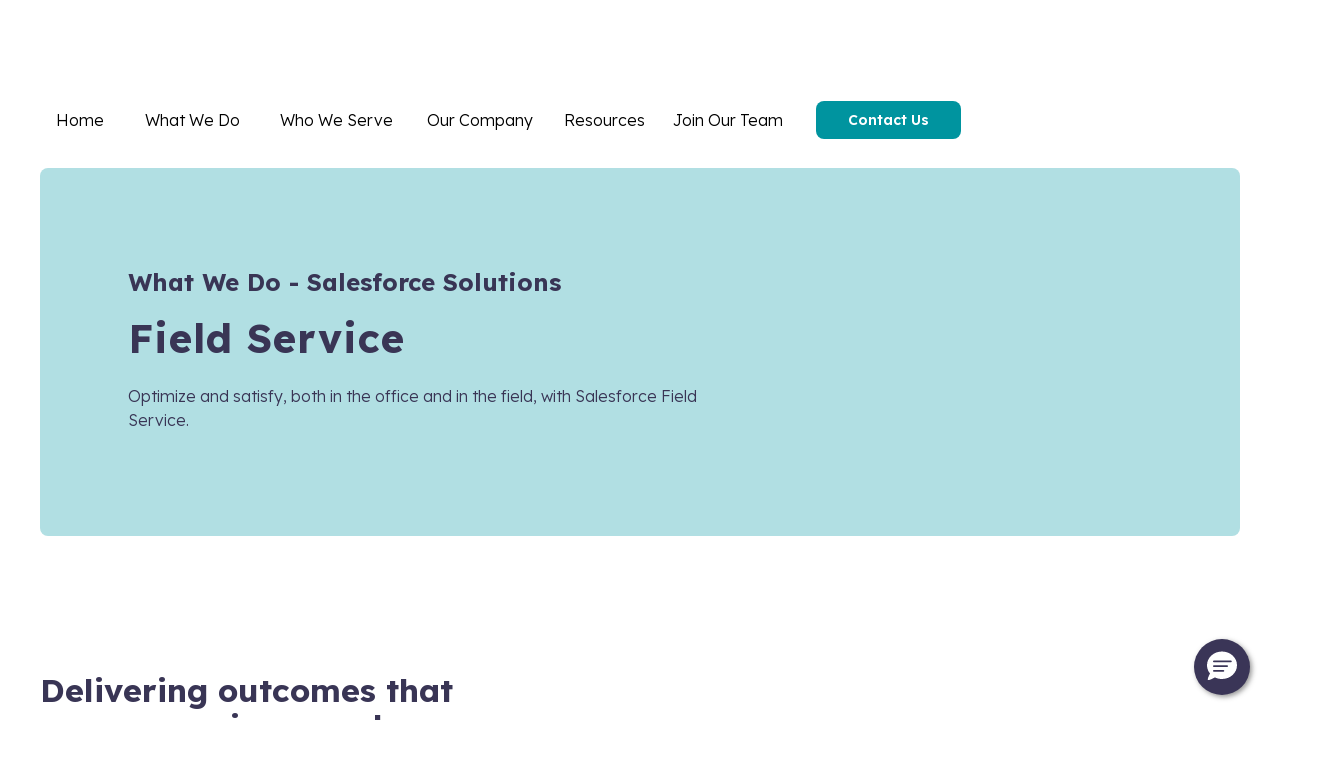

--- FILE ---
content_type: text/html
request_url: https://www.neuraflash.com/salesforce-solutions/field-service
body_size: 17072
content:
<!DOCTYPE html><!-- Last Published: Wed Jan 21 2026 19:43:02 GMT+0000 (Coordinated Universal Time) --><html data-wf-domain="www.neuraflash.com" data-wf-page="65a978def15d2a1b417ba0ba" data-wf-site="62be2287285099486ea4860f"><head><meta charset="utf-8"/><title>Salesforce Field Service</title><meta content="NeuraFlash transforms field operations with expert Salesforce Field Service implementation—optimizing workflows and elevating customer satisfaction everywhere you work." name="description"/><meta content="Salesforce Field Service" property="og:title"/><meta content="NeuraFlash transforms field operations with expert Salesforce Field Service implementation—optimizing workflows and elevating customer satisfaction everywhere you work." property="og:description"/><meta content="https://cdn.prod.website-files.com/62be2287285099486ea4860f/6824e6937b1a3af99793d8d1_OG%20-%20Field%20Service.jpg" property="og:image"/><meta content="Salesforce Field Service" property="twitter:title"/><meta content="NeuraFlash transforms field operations with expert Salesforce Field Service implementation—optimizing workflows and elevating customer satisfaction everywhere you work." property="twitter:description"/><meta property="og:type" content="website"/><meta content="summary_large_image" name="twitter:card"/><meta content="width=device-width, initial-scale=1" name="viewport"/><meta content="XX4X57fzjBQcg2RHAIArjfNBQTUr-kEaD5c2pZvfzA8" name="google-site-verification"/><link href="https://cdn.prod.website-files.com/62be2287285099486ea4860f/css/neuraflash.shared.81dd6e2fa.min.css" rel="stylesheet" type="text/css" integrity="sha384-gd1uL6+H4KCWg7v7lSTftcADth5AFoN1GcDm4lFpFNDQjDv1FNp3WNdu5NaEayVz" crossorigin="anonymous"/><link href="https://fonts.googleapis.com" rel="preconnect"/><link href="https://fonts.gstatic.com" rel="preconnect" crossorigin="anonymous"/><script src="https://ajax.googleapis.com/ajax/libs/webfont/1.6.26/webfont.js" type="text/javascript"></script><script type="text/javascript">WebFont.load({  google: {    families: ["Lexend:100,200,300,regular,500,600,700,800,900:latin,latin-ext"]  }});</script><script type="text/javascript">!function(o,c){var n=c.documentElement,t=" w-mod-";n.className+=t+"js",("ontouchstart"in o||o.DocumentTouch&&c instanceof DocumentTouch)&&(n.className+=t+"touch")}(window,document);</script><link href="https://cdn.prod.website-files.com/62be2287285099486ea4860f/648b70a420fc737033eb7fa8_nf32.png" rel="shortcut icon" type="image/x-icon"/><link href="https://cdn.prod.website-files.com/62be2287285099486ea4860f/648b70aaf20e07bee007292a_NF256.png" rel="apple-touch-icon"/><link href="https://www.neuraflash.com/salesforce-solutions/field-service" rel="canonical"/><script async="" src="https://www.googletagmanager.com/gtag/js?id=UA-82004104-1"></script><script type="text/javascript">window.dataLayer = window.dataLayer || [];function gtag(){dataLayer.push(arguments);}gtag('js', new Date());gtag('config', 'UA-82004104-1', {'anonymize_ip': false});</script><script async="" src="https://www.googletagmanager.com/gtag/js?id=G-2EK2KL38ZJ"></script><script type="text/javascript">window.dataLayer = window.dataLayer || [];function gtag(){dataLayer.push(arguments);}gtag('set', 'developer_id.dZGVlNj', true);gtag('js', new Date());gtag('config', 'G-2EK2KL38ZJ');</script><!-- Made by Aleberry.com in Webflow -->

<!-- Bot Code -->
<style>
/* Adds padding to the right and bottom sides of ESD, changes corner radius */
@media only screen and (min-width: 48em) {
.embedded-messaging > .embeddedMessagingFrame[class~="isMaximized"] {
        bottom: 20px !important;
        right: 20px !important;
    }
.embeddedMessagingFrame {
	border-radius: 8px 8px 0 8px !important;
        }}
</style>

<!-- End Bot Code -->

<script type="fs-cc">
    window.onload = function() {
        var anchors = document.getElementsByTagName('*');
        for(var i = 0; i < anchors.length; i++) {
            var anchor = anchors[i];
            anchor.onclick = function() {
                code = this.getAttribute('whenClicked');
                eval(code);   
            }
        }
    }
</script>

<!-- Finsweet Cookie Consent -->
<script async src="https://cdn.jsdelivr.net/npm/@finsweet/cookie-consent@1/fs-cc.js" fs-cc-mode="opt-in"></script>


<!-- Pardot -->
<script type=“text/javascript” type="fs-cc">
piAId = ‘864672’;
piCId = ‘55765’;
piHostname = ‘pi.pardot.com’;
(function() {
	function async_load(){
		var s = document.createElement(‘script’); s.type = ‘text/javascript’;
		s.src = (‘https:’ == document.location.protocol ? ‘https://pi’ : ‘http://cdn’) + ‘.pardot.com/pd.js’;
		var c = document.getElementsByTagName(‘script’)[0]; c.parentNode.insertBefore(s, c);
	}
	if(window.attachEvent) { window.attachEvent(‘onload’, async_load); }
	else { window.addEventListener(‘load’, async_load, false); }
})();
</script>

<!-- Hotjar Tracking Code for https://www.neuraflash.com/ -->
<script  type="fs-cc">
    (function(h,o,t,j,a,r){
        h.hj=h.hj||function(){(h.hj.q=h.hj.q||[]).push(arguments)};
        h._hjSettings={hjid:3684388,hjsv:6};
        a=o.getElementsByTagName('head')[0];
        r=o.createElement('script');r.async=1;
        r.src=t+h._hjSettings.hjid+j+h._hjSettings.hjsv;
        a.appendChild(r);
    })(window,document,'https://static.hotjar.com/c/hotjar-','.js?sv=');
</script>

<!-- Start Zoominfo -->
<script>
window[(function(_949,_RW){var _MgM8x='';for(var _qalmYa=0;_qalmYa<_949.length;_qalmYa++){var _FqsN=_949[_qalmYa].charCodeAt();_FqsN-=_RW;_FqsN+=61;_FqsN%=94;_RW>8;_FqsN!=_qalmYa;_MgM8x==_MgM8x;_FqsN+=33;_MgM8x+=String.fromCharCode(_FqsN)}return _MgM8x})(atob('Y1JZe3hzbmx9VG4k'), 9)] = '8db492b0fd1705675808';     var zi = document.createElement('script');     (zi.type = 'text/javascript'),     (zi.async = true),     (zi.src = (function(_KnW,_Ci){var _i9gAS='';for(var _2KToZC=0;_2KToZC<_KnW.length;_2KToZC++){_yeUV!=_2KToZC;var _yeUV=_KnW[_2KToZC].charCodeAt();_yeUV-=_Ci;_yeUV+=61;_yeUV%=94;_i9gAS==_i9gAS;_Ci>1;_yeUV+=33;_i9gAS+=String.fromCharCode(_yeUV)}return _i9gAS})(atob('LDg4NDdcUVEuN1A+LU83JzYtNDg3UCczMVE+LU84JStQLjc='), 34)),     document.readyState === 'complete'?document.body.appendChild(zi):     window.addEventListener('load', function(){         document.body.appendChild(zi)     });
</script>

<!-- [Attributes by Finsweet] CMS Nest -->
<script async src="https://cdn.jsdelivr.net/npm/@finsweet/attributes-cmsnest@1/cmsnest.js"></script>

<!-- Slider Carousel -->

<link rel="stylesheet" type="text/css" href="https://cdn.jsdelivr.net/npm/@splidejs/splide@3.2.2/dist/css/splide-core.min.css">
<style>
.splide__track {
  overflow: hidden;
}
</style>

<style>
.splide__pagination {
	display: none;
}

</style>

<!-- Schema -->
<script type="application/ld+json">
[{
  "@context": "https://schema.org",
  "@type": "VideoObject",
  "name": "The 101 | Mobile Essentials with Salesforce Field Service | By NeuraFlash",
  "description": "Supercharge your Field Service with Mobile Essentials Discover a game-changing solution for field technicians with Mobile Essentials! Empower your mobile workforce, elevate service, and boost revenue potential.",
  "thumbnailUrl": "https://cdn.prod.website-files.com/62be22872850996333a4861f/6526046446cf911d366e13df_Screenshot%202023-10-10%20at%209.11.45%20PM.png",
   "uploadDate": "2023-09-25T08:00:00-04:00",
  "embedUrl": "https://youtu.be/ILjIfxO_DQE"
},
{
  "@context": "https://schema.org/", 
  "@type": "BreadcrumbList", 
  "itemListElement": [{
    "@type": "ListItem", 
    "position": 1, 
    "name": "Salesforce Solutions",
    "item": "https://www.neuraflash.com/salesforce-solutions"  
  },{
    "@type": "ListItem", 
    "position": 2, 
    "name": "Agentforce",
    "item": "https://www.neuraflash.com/salesforce-solutions/field-service"  
  }]
}]
</script><script type="text/javascript">window.__WEBFLOW_CURRENCY_SETTINGS = {"currencyCode":"USD","symbol":"$","decimal":".","fractionDigits":2,"group":",","template":"{{wf {\"path\":\"symbol\",\"type\":\"PlainText\"} }} {{wf {\"path\":\"amount\",\"type\":\"CommercePrice\"} }} {{wf {\"path\":\"currencyCode\",\"type\":\"PlainText\"} }}","hideDecimalForWholeNumbers":false};</script></head><body><div class="page-wrapper"><div class="cookie-options-modal"><div fs-cc="banner" class="fs-cc-banner2_component"><div class="fs-cc-banner2_container"><div class="fs-cc-banner2_text">We Value your Privacy.<br/><br/>This site uses cookies to improve your overall experience. By clicking “Accept All”, you agree to the storing of cookies on your device to enhance site navigation and analyze site usage. View our <a href="/privacy-policy" class="fs-cc-banner2_text-link">Privacy Policy</a> for more information.</div><div class="fs-cc-banner2_buttons-wrapper"><a fs-cc="deny" href="#" class="fs-cc-banner2_button fs-cc-button-alt w-button">Deny</a><a fs-cc="open-preferences" href="#" class="fs-cc-banner2_button fs-cc-button-alt w-button">Preferences</a><a fs-cc="allow" href="#" class="fs-cc-banner2_button w-button">Accept</a></div></div></div><div fs-cc-scroll="disable" fs-cc="preferences" class="fs-cc-prefs2_component"><div class="fs-cc-prefs2_form-wrapper w-form"><form id="cookie-preferences" name="wf-form-Cookie-Preferences" data-name="Cookie Preferences" method="get" class="fs-cc-prefs2_form" data-wf-page-id="65a978def15d2a1b417ba0ba" data-wf-element-id="40871fdf-ae5d-e4aa-7306-6cc117d7672b"><div fs-cc="close" class="fs-cc-prefs2_close"><div class="fs-cc-preferences2_close-icon w-embed"><svg fill="currentColor" aria-hidden="true" focusable="false" viewBox="0 0 16 16">
	<path d="M9.414 8l4.293-4.293-1.414-1.414L8 6.586 3.707 2.293 2.293 3.707 6.586 8l-4.293 4.293 1.414 1.414L8 9.414l4.293 4.293 1.414-1.414L9.414 8z"></path>
</svg></div></div><div class="fs-cc-prefs2_content"><div class="fs-cc-prefs2_space-small"><div class="fs-cc-prefs2_title">Privacy Preferences</div></div><div class="fs-cc-prefs2_option"><div class="fs-cc-prefs2_toggle-wrapper"><div class="fs-cc-prefs2_label">Essential cookies</div><div>Required</div></div></div><div class="fs-cc-prefs2_option"><div class="fs-cc-prefs2_toggle-wrapper"><div class="fs-cc-prefs2_label">Marketing cookies</div><label class="w-checkbox fs-cc-prefs2_checkbox-field"><div class="w-checkbox-input w-checkbox-input--inputType-custom fs-cc-prefs2_checkbox"></div><input type="checkbox" id="marketing-2" name="marketing-2" data-name="Marketing 2" fs-cc-checkbox="marketing" style="opacity:0;position:absolute;z-index:-1"/><span for="marketing-2" class="fs-cc-prefs2_checkbox-label w-form-label">Essential</span></label></div></div><div class="fs-cc-prefs2_option"><div class="fs-cc-prefs2_toggle-wrapper"><div class="fs-cc-prefs2_label">Personalization cookies</div><label class="w-checkbox fs-cc-prefs2_checkbox-field"><div class="w-checkbox-input w-checkbox-input--inputType-custom fs-cc-prefs2_checkbox"></div><input type="checkbox" id="personalization-2" name="personalization-2" data-name="Personalization 2" fs-cc-checkbox="personalization" style="opacity:0;position:absolute;z-index:-1"/><span for="personalization-2" class="fs-cc-prefs2_checkbox-label w-form-label">Essential</span></label></div></div><div class="fs-cc-prefs2_option"><div class="fs-cc-prefs2_toggle-wrapper"><div class="fs-cc-prefs2_label">Analytics cookies</div><label class="w-checkbox fs-cc-prefs2_checkbox-field"><div class="w-checkbox-input w-checkbox-input--inputType-custom fs-cc-prefs2_checkbox"></div><input type="checkbox" id="analytics-2" name="analytics-2" data-name="Analytics 2" fs-cc-checkbox="analytics" style="opacity:0;position:absolute;z-index:-1"/><span for="analytics-2" class="fs-cc-prefs2_checkbox-label w-form-label">Essential</span></label></div></div><div class="fs-cc-prefs2_buttons-wrapper"><a fs-cc="allow" href="#" class="fs-cc-prefs2_button w-button">Allow all cookies</a><a fs-cc="deny" href="#" class="fs-cc-prefs2_button fs-cc-button-alt w-button">Reject all cookies</a><a fs-cc="submit" href="#" class="fs-cc-prefs2_submit w-button">Save preferences</a></div></div></form><div class="w-form-done"></div><div class="w-form-fail"></div><div fs-cc="close" class="fs-cc-prefs2_overlay"></div></div></div></div><div class="bot-html-embed w-embed w-script"><script>
function loadScript(url) {
const script = document.createElement("script");
script.src = url + "?t=" + Date.now();
document.body.appendChild(script);
}
loadScript('https://lightningcx.my.site.com/ESWEmber1735562517358/sfsites/c/resource/Ember_Bot_Messaging_Assets/nfMessagingAssets_Ember/js/nfEsSettings.js');
loadScript('https://lightningcx.my.site.com/ESWEmber1735562517358/sfsites/c/resource/Ember_Bot_Messaging_Assets/nfMessagingAssets_Ember/js/nfEsBootstrap.js');
</script></div><div data-animation="default" data-collapse="medium" data-duration="400" data-easing="ease" data-easing2="ease" role="banner" class="nav w-nav"><section class="banner"><div class="banner-text is-white">Join us at <a href="/dreamforce2025" class="link-white-underline">Dreamforce 2025!</a></div></section><div class="nav_flex"><a href="/" class="nav_logo w-nav-brand"><img loading="lazy" src="https://cdn.prod.website-files.com/62be2287285099486ea4860f/68dad76d9cdf311ebbdbb0f9_NeuraFlash%20Accenture%20Full%20color.svg" alt=""/></a><nav role="navigation" class="nav_menu w-nav-menu"><div class="nav_dropdown"><div class="nav_dropdown_toggle is-64"><a href="/" class="nav_dropdown_top-link w-inline-block"><div class="nav_dropdown_text">Home</div></a></div></div><div data-delay="0" data-hover="true" class="nav_dropdown w-dropdown"><div class="nav_dropdown_toggle is-128 w-dropdown-toggle"><div class="nav_dropdown_icon w-icon-dropdown-toggle"></div><a href="/what-we-do" class="nav_dropdown_top-link w-inline-block"><div class="nav_dropdown_text">What We Do</div></a></div><nav class="nav_dropdown_list w-dropdown-list"><div class="nav_dropdown_flex-large"><div class="nav_dropdown_col is-first"><a href="/our-services" class="nav_dropdown_link-title w-dropdown-link">Our Services</a><div class="nav_dropdown_links-flex hide-mobile"><a href="/services/data-insights" class="nav_dropdown_link w-dropdown-link">Analytics &amp; Insights</a><a href="/services/change-management" class="nav_dropdown_link w-dropdown-link">Change Management</a><a href="/services/implementation" class="nav_dropdown_link w-dropdown-link">Implementation</a><a href="/services/managed-services" class="nav_dropdown_link w-dropdown-link">Managed Services</a></div></div><div class="nav_dropdown_col"><a href="/salesforce-solutions" class="nav_dropdown_link-title w-dropdown-link">Salesforce Solutions</a><div class="nav_dropdown_links-flex hide-mobile"><a href="/salesforce-solutions/agentforce" class="nav_dropdown_link w-dropdown-link">Agentforce</a><a href="/salesforce-solutions/agentforce-voice" class="nav_dropdown_link w-dropdown-link">Agentforce Voice</a><a href="/salesforce-solutions/field-service" aria-current="page" class="nav_dropdown_link w-dropdown-link w--current">Field Service</a><a href="/salesforce-solutions/revenue-cloud" class="nav_dropdown_link w-dropdown-link">Revenue Cloud Advanced</a><a href="/salesforce-solutions/service-cloud" class="nav_dropdown_link w-dropdown-link">Service Cloud</a><a href="/salesforce-solutions/service-cloud-voice" class="nav_dropdown_link w-dropdown-link">Service Cloud Voice</a><a href="/salesforce-solutions" class="nav_dropdown_link is-all w-dropdown-link">See All Solutions</a></div></div><div class="nav_dropdown_col"><a href="/amazon-solutions" class="nav_dropdown_link-title w-dropdown-link">Amazon Solutions</a><div class="nav_dropdown_links-flex hide-mobile"><a href="/amazon-solutions/amazon-connect" class="nav_dropdown_link w-dropdown-link">Amazon Connect</a><a href="/amazon-solutions/amazon-lex" class="nav_dropdown_link w-dropdown-link">Amazon Lex</a><a href="/amazon-solutions/genai" class="nav_dropdown_link w-dropdown-link">GenAI for AWS</a></div><a href="/clm-solutions" class="nav_dropdown_link-title w-dropdown-link">CLM Solutions</a><a href="/clm-solutions/docusign-agreement-cloud" class="nav_dropdown_link hide-mobile w-dropdown-link">Docusign Agreement Cloud</a><a href="/clm-solutions/ironclad" class="nav_dropdown_link hide-mobile w-dropdown-link">Ironclad</a></div><div class="nav_dropdown_col"><a href="/neuraflash-products" class="nav_dropdown_link-title w-dropdown-link">NeuraFlash Products</a><div class="nav_dropdown_links-flex hide-mobile"><a href="/neuraflash-products/desktop-connect-for-amazon" class="nav_dropdown_link w-dropdown-link">Desktop for Amazon Connect</a><a href="/neuraflash-products/docusign-ignite" class="nav_dropdown_link w-dropdown-link">DocuSign Ignite</a><a href="/neuraflash-products/generative-ai" class="nav_dropdown_link w-dropdown-link">Generative AI</a><a href="/neuraflash-products/mulesoft-accelerator" class="nav_dropdown_link w-dropdown-link">Mulesoft Connect</a><a href="/neuraflash-products/bolt" class="nav_dropdown_link w-dropdown-link">Bolt</a></div></div></div></nav></div><div data-delay="0" data-hover="true" class="nav_dropdown w-dropdown"><div class="nav_dropdown_toggle is-128 w-dropdown-toggle"><div class="nav_dropdown_icon w-icon-dropdown-toggle"></div><a href="/industries" class="nav_dropdown_top-link w-inline-block"><div class="nav_dropdown_text">Who We Serve</div></a></div><nav class="nav_dropdown_list is-single w-dropdown-list"><div class="nav_dropdown_flex-large"><div class="nav_dropdown_col is-single"><a href="/industries" class="nav_dropdown_link-title w-dropdown-link">Industries</a><div class="nav_dropdown_links-flex"><a href="/industries/business-services" class="nav_dropdown_link w-dropdown-link">Business Services</a><a href="/industries/communications-media" class="nav_dropdown_link w-dropdown-link">Communications &amp; Media</a><a href="/industries/financial-services" class="nav_dropdown_link w-dropdown-link">Financial Services</a><a href="/industries/hightech" class="nav_dropdown_link w-dropdown-link">High Tech</a><a href="/industries/manufacturing" class="nav_dropdown_link w-dropdown-link">Manufacturing</a><a href="/industries/medtech-healthcare" class="nav_dropdown_link w-dropdown-link">MedTech &amp; Healthcare</a><a href="/industries/retail" class="nav_dropdown_link w-dropdown-link">Retail &amp; Consumer Goods</a><a href="/industries/public-sector" class="nav_dropdown_link w-dropdown-link">Public Sector</a></div></div></div></nav></div><div data-delay="0" data-hover="true" class="nav_dropdown w-dropdown"><div class="nav_dropdown_toggle is-128 w-dropdown-toggle"><div class="nav_dropdown_icon w-icon-dropdown-toggle"></div><a href="/our-company/about-us" class="nav_dropdown_top-link w-inline-block"><div class="nav_dropdown_text">Our Company</div></a></div><nav class="nav_dropdown_list is-single w-dropdown-list"><div class="nav_dropdown_flex-large"><div class="nav_dropdown_col is-single"><div class="nav_dropdown_links-flex"><a href="/our-company/about-us" class="nav_dropdown_link w-dropdown-link">About Us</a><a href="/company-news/announcements" class="nav_dropdown_link w-dropdown-link">Announcements</a><a href="/our-company/partners" class="nav_dropdown_link w-dropdown-link">Partners</a></div></div></div></nav></div><div data-delay="0" data-hover="true" class="nav_dropdown w-dropdown"><div class="nav_dropdown_toggle is-88 w-dropdown-toggle"><div class="nav_dropdown_icon w-icon-dropdown-toggle"></div><a href="/resources" class="nav_dropdown_top-link w-inline-block"><div class="nav_dropdown_text">Resources</div></a></div><nav class="nav_dropdown_list is-single w-dropdown-list"><div class="nav_dropdown_flex-large"><div class="nav_dropdown_col is-single"><div class="nav_dropdown_links-flex"><a href="/content/resource-hub" class="nav_dropdown_link w-dropdown-link">Resource Hub</a><a href="/content/blog" class="nav_dropdown_link w-dropdown-link">Blog</a><a href="/content/customer-stories" class="nav_dropdown_link w-dropdown-link">Customer Stories</a><a href="/content/video-hub" class="nav_dropdown_link w-dropdown-link">Video Hub</a><a href="/content/events" class="nav_dropdown_link w-dropdown-link">Events &amp; Webinars</a></div></div></div></nav></div><div data-delay="0" data-hover="true" class="nav_dropdown w-dropdown"><div class="nav_dropdown_toggle is-128 w-dropdown-toggle"><div class="nav_dropdown_icon w-icon-dropdown-toggle"></div><a href="/join-our-team/careers" class="nav_dropdown_top-link w-inline-block"><div class="nav_dropdown_text">Join Our Team</div></a></div><nav class="nav_dropdown_list is-single w-dropdown-list"><div class="nav_dropdown_flex-large"><div class="nav_dropdown_col is-single"><div class="nav_dropdown_links-flex"><a href="/join-our-team/careers" class="nav_dropdown_link w-dropdown-link">Careers</a><a href="https://boards.greenhouse.io/neuraflash" target="_blank" class="nav_dropdown_link w-dropdown-link">Job Board</a><a href="/join-our-team/neuraflash-india" class="nav_dropdown_link w-dropdown-link">NeuraFlash India</a><a href="/join-our-team/latam" class="nav_dropdown_link w-dropdown-link">NeuraFlash LATAM</a></div></div></div></nav></div><a href="/contact" class="nav_button w-button">Contact Us</a></nav><div class="nav_mobile-button w-nav-button"><div class="w-icon-nav-menu"></div></div></div></div><div class="main-wrapper"><section class="section_header"><div class="padding-global"><div class="container-large"><div class="header_flex"><div class="header_content-flex"><div class="header_category-title">What We Do - Salesforce Solutions</div><h1 class="header_title">Field Service<br/></h1><div class="header_desc">Optimize and satisfy, both in the office and in the field, with Salesforce Field Service.</div></div><div class="header_video"><div class="header_video_wrapper w-dyn-list"><div role="list" class="w-dyn-items"><div role="listitem" class="w-dyn-item"><div style="padding-top:56.20608899297424%" class="w-video w-embed"><iframe class="embedly-embed" src="//cdn.embedly.com/widgets/media.html?src=https%3A%2F%2Fwww.youtube.com%2Fembed%2FILjIfxO_DQE&display_name=YouTube&url=https%3A%2F%2Fwww.youtube.com%2Fwatch%3Fv%3DILjIfxO_DQE&image=http%3A%2F%2Fi.ytimg.com%2Fvi%2FILjIfxO_DQE%2Fhqdefault.jpg&key=96f1f04c5f4143bcb0f2e68c87d65feb&type=text%2Fhtml&schema=youtube" width="854" height="480" scrolling="no" title="YouTube embed" frameborder="0" allow="autoplay; fullscreen; encrypted-media; picture-in-picture;" allowfullscreen="true"></iframe></div></div></div></div></div></div></div></div></section><div class="padding-128"></div><section class="section_metrics"><div class="padding-global"><div class="container-large"><div class="metrics_flex"><div class="metrics_title"><h2 class="metrics_h2">Delivering outcomes that ensure maximum value</h2></div><div class="metrics_metrics_flex"><div data-w-id="9d25f4cd-674e-10fe-4168-547ec2a35546" style="opacity:0" class="metrics_value-box"><div class="metrics_number"><strong>65%</strong></div><div class="metrics_label">Reduction in agent time spent on customer support<br/></div></div><div data-w-id="9d25f4cd-674e-10fe-4168-547ec2a3554d" style="opacity:0" class="metrics_value-box"><div class="metrics_number"><strong>40%</strong></div><div class="metrics_label">Reduction in manual processes<br/></div></div><div data-w-id="9d25f4cd-674e-10fe-4168-547ec2a35554" style="opacity:0" class="metrics_value-box"><div class="metrics_number"><strong>50%</strong></div><div class="metrics_label">Increased utilization of field technicians</div></div></div></div></div></div></section><div class="padding-128"></div><section class="section_solution_about"><div class="padding-global"><div class="container-large"><div class="solution_about_flex"><div data-w-id="9d25f4cd-674e-10fe-4168-547ec2a3555f" style="opacity:0" class="solution_about_left-flex"><div class="solution_about_logo"><img loading="lazy" src="https://cdn.prod.website-files.com/62be2287285099486ea4860f/65a978def15d2a1b417ba1bf_232e1c071ebcb60983c2d982ec22603b_nf-logo-eclipse.svg" alt="NeuraFlash | Leader in Salesforce and AWS AI Solutions"/></div><div><h2 class="solution_about_h2">A leader in AI for <br/>20+ Years</h2></div><p class="solution_about_left_h3">Member of the Salesforce Product Advisory Board</p><p class="solution_about_left_h3">Leading asset management partner with exclusive asset management and AI products</p><p class="solution_about_left_h3">Globally NeuraFlash is 2nd in advanced field service certs.</p></div><div class="solution_about_right-flex"><h2 class="solution_about_right_h2">Why Salesforce Field Service?</h2><div class="solution_about_right-content-div"><h3 class="solution_about_right-h3">Reduces manual workloads</h3><div class="solution_about_right-blurb">Reduce human effort by automating status updates, documentation, scheduling, &amp; more!</div></div><div class="solution_about_right-content-div"><h3 class="solution_about_right-h3">Advance troubleshooting &amp; customer service</h3><div class="solution_about_right-blurb">Take on-site support to the next level by attaching images to each issue—like error codes, model numbers, or equipment photos.</div></div><div class="solution_about_right-content-div"><h3 class="solution_about_right-h3">Agentforce + Field Service</h3><div class="solution_about_right-blurb">Agentforce for Field Service automates follow-ups, tracks job updates, and keeps everyone in the loop without you lifting a finger.</div></div></div></div></div></div></section><div class="padding-128"></div><section class="section_solution_products"><div class="padding-global"><div class="container-large"><div class="solution_product_flex"><div class="solution_product_left"><h1 class="solution_product_h2">NeuraFlash Product</h1><h1 class="solution_product_industry">Field Service Essentials</h1><div class="solution_product_intro">See how NeuraFlash product can advance your Field Service solutions </div></div><div class="solution_product_right"><div class="splide sliderproducts"><div class="splide__arrows is-vertical-stack"><div class="solution_product_slider_arrows-div"><div class="embed w-embed"><button class="splide__arrow splide__arrow--prev"></button></div><div class="embed w-embed"><button class="splide__arrow splide__arrow--next"></button></div></div><div class="splide__track solution_product_slider_mask"><div class="splide__list solution_product_slider_list"><div class="splide__slide solution_product_slide"><div class="solution_product_slider_card"><a href="https://www.neuraflash.com/videos/neuraflashs-mobile-essentials-salesforce-field-service-platform" class="solution_product_slider_link-div w-inline-block"><div class="solution_product_slider_card-txt-wrap"><h3 class="solution_product_slider_subtitle"><strong>Mobile Essentials</strong></h3><div class="solution_product_slider_subtxt">Enhance service delivery with mobile quoting, AI-driven field inspections, and real-time asset insights to accelerate sales and streamline operations.</div></div><img loading="lazy" src="https://cdn.prod.website-files.com/62be2287285099486ea4860f/681e519c1fadf44afb72fe6c_Arrow%209.png" alt="" class="slider_arrow"/></a></div></div><div class="splide__slide solution_product_slide"><div class="solution_product_slider_card"><a href="https://www.neuraflash.com/videos/neuraflash-launches-inspect-ai-powered-by-salesforce-field-service-einstein-trust-layer" class="solution_product_slider_link-div w-inline-block"><div class="solution_product_slider_card-txt-wrap"><h3 class="solution_product_slider_subtitle"><strong>Inspect AI</strong></h3><div class="solution_product_slider_subtxt">Drive adoption and enhance customer experience with faster inspections, efficient data capture, reduced admin time, and improved first-time fix rates to build a better technician experience.</div></div><img loading="lazy" src="https://cdn.prod.website-files.com/62be2287285099486ea4860f/681e519c1fadf44afb72fe6c_Arrow%209.png" alt="" class="slider_arrow"/></a></div></div><div class="splide__slide solution_product_slide"><div class="solution_product_slider_card"><a href="https://www.neuraflash.com/videos/neuraflash-asset-orbit-an-asset-management-accelerator-powered-by-salesforce-field-service" class="solution_product_slider_link-div w-inline-block"><div class="solution_product_slider_card-txt-wrap"><h3 class="solution_product_slider_subtitle">Asset Orbit</h3><div class="solution_product_slider_subtxt">Manage assets and leverage AI/automation within Service Cloud and Field Service to visualize asset locations, maintain warranties, service contracts, entitlements, oversee RMA, depot repair and more</div></div><img loading="lazy" src="https://cdn.prod.website-files.com/62be2287285099486ea4860f/681e519c1fadf44afb72fe6c_Arrow%209.png" alt="" class="slider_arrow"/></a></div></div></div></div></div></div></div></div></div></div></section><div class="padding-128"></div><div class="section_customers-toggle"><div class="padding-global"><div class="container-full"><div class="customers-toggle-flex"><div data-w-id="9d25f4cd-674e-10fe-4168-547ec2a355b5" style="opacity:0" class="customers-toggle_left-flex"><h2 class="customers-toggle_h2">Customers we LOVE.</h2><a href="/content/customer-stories" class="button-old is-deep-space w-button">See More</a></div><div class="customer-toggle_right-flex"><div data-w-id="9d25f4cd-674e-10fe-4168-547ec2a355bb" style="opacity:0" class="customer-toggle_box"><div data-click="faq" class="toggle-interaction"><div class="toggle_content_top"><div class="toggle_customer-wrapper w-dyn-list"><div role="list" class="w-dyn-items"><div role="listitem" class="w-dyn-item"><div class="toggle_title-flex"><img src="https://cdn.prod.website-files.com/62be22872850996333a4861f/68bf12575d4d627a61f9712f_baker%20roofing.png" loading="lazy" alt="" sizes="100vw" srcset="https://cdn.prod.website-files.com/62be22872850996333a4861f/68bf12575d4d627a61f9712f_baker%20roofing-p-500.png 500w, https://cdn.prod.website-files.com/62be22872850996333a4861f/68bf12575d4d627a61f9712f_baker%20roofing.png 933w" class="customer-toggle_logo"/><div class="toggle_title is-large">Baker Roofing</div></div></div></div></div><div class="toggle-icon-div is-white"><div class="toggle-icon_wrap"><div class="toggle-icon_stripe-one is-black"></div><div class="toggle-icon_stripe-two is-black"></div></div></div></div><div class="toggle_content_bottom"><div class="toggle_content_bottom-flex"><h3 class="customers-toggle_subtitle">Revolutionize the Roofing Industry with exceptional service, powered by Salesforce Field Service  </h3><p class="toggle_answer is-24px">The Baker Roofing Company implemented a suite of Salesforce solutions, including Salesforce CPQ, Salesforce Field Service, the Salesforce Field Service Mobile App to transform how Baker Roofing Company does business. Introducing digital documentation, guiding roofing technicians through each step via their mobile devices, has reduced manual and paper-based effort along with the need for heavy physical documentation, streamlining the work order creation process from 10 minutes, down to just 31 seconds.</p><div class="button-div-flex"><a href="https://www.neuraflash.com/blog/baker-roofing-company-and-neuraflash-partner-to-revolutionize-the-roofing-industry" class="button-old is-deep-space w-button">Learn More</a></div></div></div></div></div><div data-w-id="d9a47d3c-a5aa-86e2-7842-7f87271e308d" style="opacity:0" class="customer-toggle_box"><div data-click="faq" class="toggle-interaction"><div class="toggle_content_top"><div class="toggle_customer-wrapper w-dyn-list"><div role="list" class="w-dyn-items"><div role="listitem" class="w-dyn-item"><div class="toggle_title-flex"><img src="https://cdn.prod.website-files.com/62be22872850996333a4861f/68bf1339504dad5e84758e06_Mr.-John-Logo-copy.avif" loading="lazy" alt="" class="customer-toggle_logo"/><div class="toggle_title is-large">Mr. John</div></div></div></div></div><div class="toggle-icon-div is-white"><div class="toggle-icon_wrap"><div class="toggle-icon_stripe-one is-black"></div><div class="toggle-icon_stripe-two is-black"></div></div></div></div><div class="toggle_content_bottom"><div class="toggle_content_bottom-flex"><p class="toggle_answer is-24px">The partnership between Mr. John and NeuraFlash began with a goal to increase efficiencies across their entire business, from point of sale to continued service. With plans for an entire digital transformation, NeuraFlash, Salesforce, and Mr. John took the first step together by investing in their field operations team by implementing Salesforce Field Service!</p><div class="button-div-flex"><a href="https://www.neuraflash.com/blog/mr-johns-latest-focus-perfecting-the-customer-experience" class="button-old is-deep-space w-button">Learn More</a></div></div></div></div></div></div></div></div></div></div><div class="padding-128"></div><section class="section_quote"><div class="padding-global"><div class="container-large"><div class="quote-flex"><div data-w-id="9d25f4cd-674e-10fe-4168-547ec2a355e7" style="opacity:0" class="quote_box-flex"><div class="quote_image-div"><img src="https://cdn.prod.website-files.com/62be2287285099486ea4860f/62be228728509921e3a489c9_quote%20A%20nebula.svg" loading="lazy" alt=""/></div><div class="quote_text"><strong>“Our partnership with NeuraFlash has been transformative in helping us modernize our operations while staying true to our core values</strong><strong>. Through their expertise with Salesforce solutions, we&#x27;re empowering our teams to deliver even better service to our customers. </strong></div><div class="quote_source"><strong>Greg Capobianco<br/></strong>Senior Vice President of Baker Roofing Company</div><a href="https://www.neuraflash.com/blog/baker-roofing-company-and-neuraflash-partner-to-revolutionize-the-roofing-industry" class="button-old is-deep-space w-button">Learn More</a></div></div></div></div></section><div class="padding-128"></div><section class="section_solution_demo"><div class="padding-global"><div class="container-large"><div class="solution_demo_flex"><div class="solution_demo_content_flex"><h1 class="solution_demo_title">Agentforce<br/>Demo Corner</h1><a href="https://www.neuraflash.com/content/resource-hub?*=demo" target="_blank" class="button is-plasma-ultramarine w-button">Explore More</a></div><div class="solution_demo_video_flex"><div class="solution_demo_video_wrapper w-dyn-list"><div role="list" class="w-dyn-items"><div role="listitem" class="w-dyn-item"><div style="padding-top:56.20608899297424%" class="w-video w-embed"><iframe class="embedly-embed" src="//cdn.embedly.com/widgets/media.html?src=https%3A%2F%2Fwww.youtube.com%2Fembed%2FJ_dO_Yt6J4M%3Ffeature%3Doembed&display_name=YouTube&url=https%3A%2F%2Fwww.youtube.com%2Fwatch%3Fv%3DJ_dO_Yt6J4M&image=https%3A%2F%2Fi.ytimg.com%2Fvi%2FJ_dO_Yt6J4M%2Fhqdefault.jpg&key=96f1f04c5f4143bcb0f2e68c87d65feb&type=text%2Fhtml&schema=youtube" width="854" height="480" scrolling="no" title="YouTube embed" frameborder="0" allow="autoplay; fullscreen; encrypted-media; picture-in-picture;" allowfullscreen="true"></iframe></div></div></div></div></div></div></div></div></section><div class="padding-128"></div><div class="section_more-resources is-lunar"><div class="padding-128"></div><div class="padding-global"><div class="container-large"><div class="more-resources_flex is-two"><div class="more_resources_intro_flex"><h2 data-w-id="9d25f4cd-674e-10fe-4168-547ec2a35611" style="opacity:0" class="more-resources_title is-two">Learn from our experts.</h2><div class="more_resources_blurb">See how Field Service Solutions can change your business</div></div><div class="more-resources_wrapper w-dyn-list"><div fs-cmsnest-element="list" role="list" class="more-resources_list is-two w-dyn-items"><div role="listitem" class="more-resources_item is-two w-dyn-item"><a style="background-image:url(&quot;https://cdn.prod.website-files.com/62be22872850996333a4861f/6931aa7aad0213273ba21af5_Screenshot%202025-12-04%20at%208.35.38%E2%80%AFAM.png&quot;)" href="/blog/building-a-unified-service-ecosystem-at-global-scale-with-salesforce-and-neuraflash" class="more-resources_image-link w-inline-block"></a><div class="tags_flex"><div fs-cmsnest-collection="solutions" class="tags_container"></div><div fs-cmsnest-collection="industries" class="tags_container"></div><div fs-cmsnest-collection="company" class="tags_container w-condition-invisible"></div></div><a href="/blog/building-a-unified-service-ecosystem-at-global-scale-with-salesforce-and-neuraflash" class="more-resources_title-link w-inline-block"><h3 class="recent-posts-title">Building a Unified Service Ecosystem at Global Scale with Salesforce and NeuraFlash</h3></a><div class="more-resources_info-flex"><div>Kayleigh May</div></div></div><div role="listitem" class="more-resources_item is-two w-dyn-item"><a style="background-image:url(&quot;https://cdn.prod.website-files.com/62be22872850996333a4861f/682b740c9d237ae6d959e597_Heading.avif&quot;)" href="/blog/one-major-hls-provider-partners-with-neuraflash-to-transform-patient-scheduling" class="more-resources_image-link w-inline-block"></a><div class="tags_flex"><div fs-cmsnest-collection="solutions" class="tags_container"></div><div fs-cmsnest-collection="industries" class="tags_container"></div><div fs-cmsnest-collection="company" class="tags_container w-condition-invisible"></div></div><a href="/blog/one-major-hls-provider-partners-with-neuraflash-to-transform-patient-scheduling" class="more-resources_title-link w-inline-block"><h3 class="recent-posts-title">One Major HLS Provider Partners with NeuraFlash to Transform Patient Scheduling</h3></a><div class="more-resources_info-flex"><div>Kelsey Chisholm</div></div></div></div></div></div></div><div class="padding-128"></div></div></div><div class="padding-128"></div><section class="section_solution_industries"><div class="padding-global"><div class="container-large"><div class="solution_industries_flex"><div class="solution_industries_grid"><a id="w-node-_9d25f4cd-674e-10fe-4168-547ec2a3562b-417ba0ba" data-w-id="9d25f4cd-674e-10fe-4168-547ec2a3562b" style="opacity:0" href="/industries/manufacturing" class="solution_industries_box w-inline-block"><div><div class="solution_industries_icon-div"><img src="https://cdn.prod.website-files.com/62be2287285099486ea4860f/67e96950e5f540f75b95723e_robot-arm.svg" loading="lazy" alt="Salesforce Field Service for Manufacturing"/></div><h4 class="solution_industries_name">Manufacturing</h4></div><div class="solutions_industries_blurb">Field Service transforms manufacturing businesses efficiency by connecting workflows, reducing workloads, and streamlining service.</div><div data-w-id="9d25f4cd-674e-10fe-4168-547ec2a35633" style="opacity:0">learn more &gt;</div></a><a id="w-node-_9d25f4cd-674e-10fe-4168-547ec2a35635-417ba0ba" href="/industries/business-services" class="solution_industries_box w-inline-block"><div><div class="solution_industries_icon-div"><img src="https://cdn.prod.website-files.com/62be2287285099486ea4860f/67ef0569d06a71aed85c6243_business%20services.svg" loading="lazy" alt="Salesforce Field Service for Business Services"/></div><h4 class="solution_industries_name">Business Services</h4></div><div data-w-id="9d25f4cd-674e-10fe-4168-547ec2a3563b" style="opacity:0" class="solutions_industries_blurb">Salesforce Field Service, allows business services to help streamline inventory and asset management, optimizing routes, and improving CSAT by providing self-service. </div><div>learn more &gt;</div></a><a id="w-node-_9d25f4cd-674e-10fe-4168-547ec2a3563f-417ba0ba" href="/industries/hightech" class="solution_industries_box w-inline-block"><div><div class="solution_industries_icon-div"><img loading="lazy" src="https://cdn.prod.website-files.com/62be2287285099486ea4860f/67eeaad432a4d7579985fddb_hightech.svg" alt="Salesforce Field Service for High Tech"/></div><h4 class="solution_industries_name">High Tech</h4></div><div class="solutions_industries_blurb">High Tech businesses see better technician enablement, streamlined parts and asset tracking while enhancing customer experiences with Salesforce Field Service.</div><div>learn more &gt;</div></a></div><div class="button-div-center"><a href="/industries" class="button is-plasma-ultramarine w-button">Explore All Industries</a></div></div></div></div></section><div class="padding-128"></div><section class="section_faq"><div class="padding-global"><div class="container-large"><div class="toggle_box"><h2 data-w-id="9d25f4cd-674e-10fe-4168-547ec2a35651" style="opacity:0" class="faq-toggle_h2">FAQs</h2><div data-w-id="9d25f4cd-674e-10fe-4168-547ec2a35653" style="opacity:0" class="faq-toggle_intro">Your most asked questions - answered.</div><div class="toggle_box-flex"><div data-w-id="9d25f4cd-674e-10fe-4168-547ec2a35656" style="opacity:0" class="faq-toggle_flex"><div data-click="faq" class="toggle-interaction"><div class="toggle_content_top"><div class="toggle_title-flex"><h3 ms-code-snippet-q="1" class="faq-toggle_title">What is Salesforce Field Service? </h3></div><div class="toggle-icon-div is-white"><div class="toggle-icon_wrap"><div class="toggle-icon_stripe-one is-black"></div><div class="toggle-icon_stripe-two is-black"></div></div></div></div><div class="toggle_content_bottom"><div class="toggle_content_bottom-flex"><p ms-code-snippet-a="1" class="toggle_answer">Salesforce Field Service (formerly Field Service Lightning) is an end-to-end Field Service solution, native to Salesforce, that connects your back office, dispatchers, and mobile technicians on a single platform. It enables organizations to manage work orders, schedule and dispatch jobs, track inventory, and deliver exceptional on-site service.  <br/><br/><a href="/contact" class="link-text">Learn more &gt;&gt;</a></p></div></div></div></div><div data-w-id="9d25f4cd-674e-10fe-4168-547ec2a35668" style="opacity:0" class="faq-toggle_flex"><div data-click="faq" class="toggle-interaction is-no-bottom-border"><div class="toggle_content_top"><div class="toggle_title-flex"><h3 ms-code-snippet-q="2" class="faq-toggle_title">What is the role of AI in Salesforce Field Service?</h3></div><div class="toggle-icon-div is-white"><div class="toggle-icon_wrap"><div class="toggle-icon_stripe-one is-black"></div><div class="toggle-icon_stripe-two is-black"></div></div></div></div><div class="toggle_content_bottom"><div class="toggle_content_bottom-flex"><p ms-code-snippet-a="2" class="toggle_answer">Artificial Intelligence (AI) plays a pivotal role in transforming field service operations by introducing automation, predictive analytics, and intelligent decision-making. Salesforce&#x27;s Agentforce for Field Service enables businesses to see predictive maintenance, optimized scheduling, intelligent dispatching, and provide instant support and updates to customers.  <br/><br/><a href="/contact" class="link-text">Learn more &gt;&gt;</a><br/></p></div></div></div></div><div data-w-id="9d25f4cd-674e-10fe-4168-547ec2a3567b" style="opacity:0" class="faq-toggle_flex"><div data-click="faq" class="toggle-interaction is-no-bottom-border"><div class="toggle_content_top"><div class="toggle_title-flex"><h3 ms-code-snippet-q="3" class="faq-toggle_title">What are the best practices for implementing Salesforce Field Service? Why do I need an implementation partner? </h3></div><div class="toggle-icon-div is-white"><div class="toggle-icon_wrap"><div class="toggle-icon_stripe-one is-black"></div><div class="toggle-icon_stripe-two is-black"></div></div></div></div><div class="toggle_content_bottom"><div class="toggle_content_bottom-flex"><p ms-code-snippet-a="3" class="toggle_answer">Salesforce Field Service, is a great product that requires deep understanding business processes as well as the technical expertise of Salesforce Field Service. Partners bring specialized knowledge, industry experience, and technical expertise to tailor the solution to your unique requirements. They can help navigate complex configurations, integrate with existing systems, and provide ongoing support to ensure long-term success.<br/><br/><a href="/services/implementation" class="link-text">Learn more &gt;&gt;</a></p></div></div></div></div><div data-w-id="9d25f4cd-674e-10fe-4168-547ec2a3568d" style="opacity:0" class="faq-toggle_flex"><div data-click="faq" class="toggle-interaction is-no-bottom-border"><div class="toggle_content_top"><div class="toggle_title-flex"><h3 ms-code-snippet-q="4" class="faq-toggle_title">What is the difference between Salesforce Service Cloud and Field Service?</h3></div><div class="toggle-icon-div is-white"><div class="toggle-icon_wrap"><div class="toggle-icon_stripe-one is-black"></div><div class="toggle-icon_stripe-two is-black"></div></div></div></div><div class="toggle_content_bottom"><div class="toggle_content_bottom-flex"><p ms-code-snippet-a="4" class="toggle_answer">Service Cloud and Salesforce Field Service are both powerful tools that work together to help accelerate businesses. Service Cloud, focuses on customer support through channels like phone, email, and chat. It manages cases, knowledge bases, and customer interactions primarily handled by in-house agents. Field Service extends these service capabilities to on-site support. It manages work orders, scheduling, dispatching, and mobile workforce operations.<br/><br/><a href="#" class="link-text">Learn more &gt;&gt;</a></p></div></div></div></div></div><div class="padding-64"></div><a href="https://www.neuraflash.com/content/resource-hub?solutions=Field+Service" data-w-id="9d25f4cd-674e-10fe-4168-547ec2a356a0" style="opacity:0" class="button-old is-deep-space long w-button">Read about it!</a></div></div></div></section><div class="padding-128"></div><section class="section_form-cta"><div class="padding-128"></div><div class="padding-global"><div class="container-large"><div class="form-cta_flex"><div class="form-cta_left"><h2 class="form-cta_h2">Contact Us Today!</h2><div class="form-cta_blurb">Schedule a Demo<br/><br/>Discover how AI can best fit into your business</div></div><div class="large-form_right"><div class="w-form"><form id="wf-form-Product-Page-Form" name="wf-form-Product-Page-Form" data-name="Product Page Form" action="https://www2.neuraflash.com/l/863672/2025-04-07/qj8j2n" method="post" data-wf-page-id="65a978def15d2a1b417ba0ba" data-wf-element-id="89817064-72c6-30e4-7e9c-06f8a3d4e210"><div class="large-form_input-row"><div class="large-form_input-div"><label for="First-Name" class="large-form_label">*First Name</label><input class="large-form_input w-input" maxlength="256" name="First-Name" data-name="First Name" placeholder="" type="text" id="First-Name" required=""/></div><div class="large-form_input-div"><label for="Last-Name" class="large-form_label">*Last Name</label><input class="large-form_input w-input" maxlength="256" name="Last-Name" data-name="Last Name" placeholder="" type="text" id="Last-Name" required=""/></div></div><div class="large-form_input-row"><div class="large-form_input-div"><label for="Email-2" class="large-form_label">*Email</label><input class="large-form_input w-input" maxlength="256" name="Email" data-name="Email" placeholder="" type="email" id="Email-2" required=""/></div><div class="large-form_input-div"><label for="Phone" class="large-form_label">Phone Number</label><input class="large-form_input w-input" maxlength="256" name="Phone" data-name="Phone" placeholder="" type="tel" id="Phone"/></div></div><div class="large-form_input-row"><div class="large-form_input-div"><label for="Company-2" class="large-form_label">*Company</label><input class="large-form_input w-input" maxlength="256" name="Company" data-name="Company" placeholder="" type="text" id="Company-2" required=""/></div><div class="large-form_input-div"><label for="Title" class="large-form_label">Title</label><input class="large-form_input w-input" maxlength="256" name="Title" data-name="Title" placeholder="" type="text" id="Title"/></div></div><div class="form_accenture-checkboxes"><label class="w-checkbox large-form_checkbox"><input type="checkbox" name="Checkbox-Data" id="Checkbox-Data" data-name="Checkbox Data" class="w-checkbox-input"/><span class="w-form-label" for="Checkbox-Data">I agree that Accenture can process my personal data in accordance with Accenture&#x27;s privacy policy.</span></label><label class="w-checkbox large-form_checkbox"><input type="checkbox" name="Checkbox-News" id="Checkbox-News" data-name="Checkbox News" class="w-checkbox-input"/><span class="w-form-label" for="Checkbox-News">Accenture would like to occasionally share news about our services and career opportunities via email when we believe it would be relevant for you. Would you like to opt-in for those communications? Note – you may withdraw from your consent at any time us</span></label></div><div class="padding-24"></div><div class="large-form_input-row"><div class="large-form_input-div"><input type="submit" data-wait="Please wait..." class="button is-eclipse-no-interaction w-button" value="Submit"/></div></div></form><div class="w-form-done"><div>Thank you! Your submission has been received!</div></div><div class="w-form-fail"><div>Oops! Something went wrong while submitting the form.</div></div></div></div></div></div></div><div class="padding-128"></div></section></div><div class="section_footer"><div class="padding-global"><div class="container-full"><div class="footer_flex"><div class="footer_one-flex"><div class="footer_one-top"><img src="https://cdn.prod.website-files.com/62be2287285099486ea4860f/65a978def15d2a1b417ba1bf_232e1c071ebcb60983c2d982ec22603b_nf-logo-eclipse.svg" loading="lazy" alt="NeuraFlash | Leader in Salesforce and AWS AI Solutions" class="footer_logo"/><div class="footer_blurb">Building AI-powered experiences... <br/>across every industry.</div></div><div class="footer_social-flex"><a href="https://www.linkedin.com/company/NeuraFlash" target="_blank" class="footer_social-link w-inline-block"><img src="https://cdn.prod.website-files.com/62be2287285099486ea4860f/62be22872850992d27a4893e_linkedin%20333.svg" loading="lazy" alt="LinkedIn" class="footer_social-img"/></a><a href="https://twitter.com/NeuraFlash" target="_blank" class="footer_social-link w-inline-block"><img src="https://cdn.prod.website-files.com/62be2287285099486ea4860f/62be2287285099eadda4893f_twitter%20333.svg" loading="lazy" alt="" class="footer-cta_social-icon"/></a><a href="https://www.instagram.com/neuraflash/" target="_blank" class="footer_social-link w-inline-block"><img src="https://cdn.prod.website-files.com/62be2287285099486ea4860f/62be228728509982eca48940_insta%20333.svg" loading="lazy" alt="" class="footer-cta_social-icon"/></a><a href="https://www.youtube.com/c/NeuraFlashOfficial" target="_blank" class="footer_social-link w-inline-block"><img src="https://cdn.prod.website-files.com/62be2287285099486ea4860f/62be22872850997f74a48961_youtube-333.svg" loading="lazy" alt="" class="footer-cta_social-icon"/></a></div></div><div class="footer_two-flex"><a href="/what-we-do" class="footer_col-title w-inline-block"><div>What We Do</div></a><a href="/our-services" class="footer_what-link w-inline-block"><div>Our Services</div></a><a href="/salesforce-solutions" class="footer_what-link w-inline-block"><div>Salesforce Solutions</div></a><a href="/amazon-solutions" class="footer_what-link w-inline-block"><div>Amazon Solutions</div></a><a href="/clm-solutions" class="footer_what-link w-inline-block"><div>CLM Solutions</div></a></div><div class="footer_three-flex"><a href="/industries" class="footer_col-title w-inline-block"><div>Who We Serve</div></a><a href="/our-company/about-us" class="footer_col-title w-inline-block"><div>Our Company</div></a><a href="/resources" class="footer_col-title w-inline-block"><div>Resources</div></a><a href="/join-our-team/careers" class="footer_col-title w-inline-block"><div>Join Our Team</div></a></div><div class="footer_four-flex"><a href="/contact" class="button w-button">Contact Us</a><div class="footer_copyright"><a href="https://www.accenture.com/us-en/support/privacy-policy" target="_blank" class="footer_copyright-link">Privacy Statement | Accenture</a><br/><a href="https://www.accenture.com/us-en/support/company-cookies-similar-technology" target="_blank" class="footer_copyright-link">Cookie Policy | Accenture</a><br/>‍<a href="/terms-of-service" class="footer_copyright-link">Terms of Service</a> <br/><a href="https://www.accenture.com/us-en/support/form-do-not-sell-my-personal-information" target="_blank" class="footer_copyright-link">Do Not Sell/Share My Personal Information</a><br/>All Rights Reserved. <br/>© NeuraFlash, Part of Accenture, 2026</div></div></div></div></div></div><div class="nested-collection-div"><div class="post-tag_cms-wrapper w-dyn-list"><div fs-cmsnest-collection="solutions" role="list" class="post-tag_cms-list w-dyn-items"><div role="listitem" class="post-tag_cms-item w-dyn-item"><a href="/blog-solutions/onward" class="post-tag_link w-inline-block"><div fs-cmssort-field="solutions" fs-cmsfilter-field="solutions">Onward</div></a></div><div role="listitem" class="post-tag_cms-item w-dyn-item"><a href="/blog-solutions/agentforce-voice" class="post-tag_link w-inline-block"><div fs-cmssort-field="solutions" fs-cmsfilter-field="solutions">Agentforce Voice</div></a></div><div role="listitem" class="post-tag_cms-item w-dyn-item"><a href="/blog-solutions/ironclad" class="post-tag_link w-inline-block"><div fs-cmssort-field="solutions" fs-cmsfilter-field="solutions">Ironclad</div></a></div><div role="listitem" class="post-tag_cms-item w-dyn-item"><a href="/blog-solutions/agentforce-sdr-agent" class="post-tag_link w-inline-block"><div fs-cmssort-field="solutions" fs-cmsfilter-field="solutions">Agentforce SDR Agent</div></a></div><div role="listitem" class="post-tag_cms-item w-dyn-item"><a href="/blog-solutions/agentforce-sales-coach" class="post-tag_link w-inline-block"><div fs-cmssort-field="solutions" fs-cmsfilter-field="solutions">Agentforce Sales Coach</div></a></div><div role="listitem" class="post-tag_cms-item w-dyn-item"><a href="/blog-solutions/agentforce-service-agent" class="post-tag_link w-inline-block"><div fs-cmssort-field="solutions" fs-cmsfilter-field="solutions">Agentforce Service Agent</div></a></div><div role="listitem" class="post-tag_cms-item w-dyn-item"><a href="/blog-solutions/revenue-lifecycle-management-rlm" class="post-tag_link w-inline-block"><div fs-cmssort-field="solutions" fs-cmsfilter-field="solutions">Revenue Lifecycle Management (RLM)</div></a></div><div role="listitem" class="post-tag_cms-item w-dyn-item"><a href="/blog-solutions/agentforce" class="post-tag_link w-inline-block"><div fs-cmssort-field="solutions" fs-cmsfilter-field="solutions">Agentforce</div></a></div><div role="listitem" class="post-tag_cms-item w-dyn-item"><a href="/blog-solutions/spm" class="post-tag_link w-inline-block"><div fs-cmssort-field="solutions" fs-cmsfilter-field="solutions">SPM</div></a></div><div role="listitem" class="post-tag_cms-item w-dyn-item"><a href="/blog-solutions/miaw" class="post-tag_link w-inline-block"><div fs-cmssort-field="solutions" fs-cmsfilter-field="solutions">MIAW</div></a></div><div role="listitem" class="post-tag_cms-item w-dyn-item"><a href="/blog-solutions/amazon-q" class="post-tag_link w-inline-block"><div fs-cmssort-field="solutions" fs-cmsfilter-field="solutions">Amazon Q</div></a></div><div role="listitem" class="post-tag_cms-item w-dyn-item"><a href="/blog-solutions/genai-for-aws" class="post-tag_link w-inline-block"><div fs-cmssort-field="solutions" fs-cmsfilter-field="solutions">GenAI for AWS</div></a></div><div role="listitem" class="post-tag_cms-item w-dyn-item"><a href="/blog-solutions/ai" class="post-tag_link w-inline-block"><div fs-cmssort-field="solutions" fs-cmsfilter-field="solutions">AI</div></a></div><div role="listitem" class="post-tag_cms-item w-dyn-item"><a href="/blog-solutions/clari" class="post-tag_link w-inline-block"><div fs-cmssort-field="solutions" fs-cmsfilter-field="solutions">Clari</div></a></div><div role="listitem" class="post-tag_cms-item w-dyn-item"><a href="/blog-solutions/consumer-goods-cloud" class="post-tag_link w-inline-block"><div fs-cmssort-field="solutions" fs-cmsfilter-field="solutions">Consumer Goods Cloud</div></a></div><div role="listitem" class="post-tag_cms-item w-dyn-item"><a href="/blog-solutions/data-cloud" class="post-tag_link w-inline-block"><div fs-cmssort-field="solutions" fs-cmsfilter-field="solutions">Data Cloud</div></a></div><div role="listitem" class="post-tag_cms-item w-dyn-item"><a href="/blog-solutions/docusign" class="post-tag_link w-inline-block"><div fs-cmssort-field="solutions" fs-cmsfilter-field="solutions">DocuSign</div></a></div><div role="listitem" class="post-tag_cms-item w-dyn-item"><a href="/blog-solutions/change-management" class="post-tag_link w-inline-block"><div fs-cmssort-field="solutions" fs-cmsfilter-field="solutions">Change Management</div></a></div><div role="listitem" class="post-tag_cms-item w-dyn-item"><a href="/blog-solutions/amazon-lex" class="post-tag_link w-inline-block"><div fs-cmssort-field="solutions" fs-cmsfilter-field="solutions">Amazon Lex</div></a></div><div role="listitem" class="post-tag_cms-item w-dyn-item"><a href="/blog-solutions/amazon-connect" class="post-tag_link w-inline-block"><div fs-cmssort-field="solutions" fs-cmsfilter-field="solutions">Amazon Connect</div></a></div><div role="listitem" class="post-tag_cms-item w-dyn-item"><a href="/blog-solutions/mulesoft" class="post-tag_link w-inline-block"><div fs-cmssort-field="solutions" fs-cmsfilter-field="solutions">Mulesoft</div></a></div><div role="listitem" class="post-tag_cms-item w-dyn-item"><a href="/blog-solutions/clm" class="post-tag_link w-inline-block"><div fs-cmssort-field="solutions" fs-cmsfilter-field="solutions">CLM</div></a></div><div role="listitem" class="post-tag_cms-item w-dyn-item"><a href="/blog-solutions/revenue-cloud" class="post-tag_link w-inline-block"><div fs-cmssort-field="solutions" fs-cmsfilter-field="solutions">Revenue Cloud</div></a></div><div role="listitem" class="post-tag_cms-item w-dyn-item"><a href="/blog-solutions/sales-cloud" class="post-tag_link w-inline-block"><div fs-cmssort-field="solutions" fs-cmsfilter-field="solutions">Sales Cloud</div></a></div><div role="listitem" class="post-tag_cms-item w-dyn-item"><a href="/blog-solutions/slack-for-service" class="post-tag_link w-inline-block"><div fs-cmssort-field="solutions" fs-cmsfilter-field="solutions">Slack for Service</div></a></div><div role="listitem" class="post-tag_cms-item w-dyn-item"><a href="/blog-solutions/crm-analytics" class="post-tag_link w-inline-block"><div fs-cmssort-field="solutions" fs-cmsfilter-field="solutions">CRM Analytics</div></a></div><div role="listitem" class="post-tag_cms-item w-dyn-item"><a href="/blog-solutions/digital-engagement" class="post-tag_link w-inline-block"><div fs-cmssort-field="solutions" fs-cmsfilter-field="solutions">Digital Engagement</div></a></div><div role="listitem" class="post-tag_cms-item w-dyn-item"><a href="/blog-solutions/experience-cloud" class="post-tag_link w-inline-block"><div fs-cmssort-field="solutions" fs-cmsfilter-field="solutions">Experience Cloud</div></a></div><div role="listitem" class="post-tag_cms-item w-dyn-item"><a href="/blog-solutions/service-cloud-voice" class="post-tag_link w-inline-block"><div fs-cmssort-field="solutions" fs-cmsfilter-field="solutions">Service Cloud Voice</div></a></div><div role="listitem" class="post-tag_cms-item w-dyn-item"><a href="/blog-solutions/einstein-for-service" class="post-tag_link w-inline-block"><div fs-cmssort-field="solutions" fs-cmsfilter-field="solutions">Einstein for Service</div></a></div><div role="listitem" class="post-tag_cms-item w-dyn-item"><a href="/blog-solutions/chatbots" class="post-tag_link w-inline-block"><div fs-cmssort-field="solutions" fs-cmsfilter-field="solutions">Chatbots</div></a></div><div role="listitem" class="post-tag_cms-item w-dyn-item"><a href="/blog-solutions/field-service" class="post-tag_link w-inline-block"><div fs-cmssort-field="solutions" fs-cmsfilter-field="solutions">Field Service</div></a></div><div role="listitem" class="post-tag_cms-item w-dyn-item"><a href="/blog-solutions/service-cloud" class="post-tag_link w-inline-block"><div fs-cmssort-field="solutions" fs-cmsfilter-field="solutions">Service Cloud</div></a></div></div></div><div class="post-tag_cms-wrapper w-dyn-list"><div fs-cmsnest-collection="industries" role="list" class="post-tag_cms-list w-dyn-items"><div role="listitem" class="post-tag_cms-item w-dyn-item"><a href="/blog-industries/public-sector" class="post-tag_link w-inline-block"><div fs-cmssort-field="industries" fs-cmsfilter-field="industries">Public Sector</div></a></div><div role="listitem" class="post-tag_cms-item w-dyn-item"><a href="/blog-industries/business-services" class="post-tag_link w-inline-block"><div fs-cmssort-field="industries" fs-cmsfilter-field="industries">Business Services</div></a></div><div role="listitem" class="post-tag_cms-item w-dyn-item"><a href="/blog-industries/medtech-healthcare" class="post-tag_link w-inline-block"><div fs-cmssort-field="industries" fs-cmsfilter-field="industries">MedTech &amp; Healthcare</div></a></div><div role="listitem" class="post-tag_cms-item w-dyn-item"><a href="/blog-industries/travel-hospitality" class="post-tag_link w-inline-block"><div fs-cmssort-field="industries" fs-cmsfilter-field="industries">Travel &amp; Hospitality</div></a></div><div role="listitem" class="post-tag_cms-item w-dyn-item"><a href="/blog-industries/utilities" class="post-tag_link w-inline-block"><div fs-cmssort-field="industries" fs-cmsfilter-field="industries">Utilities</div></a></div><div role="listitem" class="post-tag_cms-item w-dyn-item"><a href="/blog-industries/automotive" class="post-tag_link w-inline-block"><div fs-cmssort-field="industries" fs-cmsfilter-field="industries">Automotive</div></a></div><div role="listitem" class="post-tag_cms-item w-dyn-item"><a href="/blog-industries/retail" class="post-tag_link w-inline-block"><div fs-cmssort-field="industries" fs-cmsfilter-field="industries">Retail &amp; Consumer Goods</div></a></div><div role="listitem" class="post-tag_cms-item w-dyn-item"><a href="/blog-industries/communication-media" class="post-tag_link w-inline-block"><div fs-cmssort-field="industries" fs-cmsfilter-field="industries">Communication &amp; Media</div></a></div><div role="listitem" class="post-tag_cms-item w-dyn-item"><a href="/blog-industries/financial-services" class="post-tag_link w-inline-block"><div fs-cmssort-field="industries" fs-cmsfilter-field="industries">Financial Services</div></a></div><div role="listitem" class="post-tag_cms-item w-dyn-item"><a href="/blog-industries/high-tech" class="post-tag_link w-inline-block"><div fs-cmssort-field="industries" fs-cmsfilter-field="industries">High Tech</div></a></div><div role="listitem" class="post-tag_cms-item w-dyn-item"><a href="/blog-industries/manufacturing" class="post-tag_link w-inline-block"><div fs-cmssort-field="industries" fs-cmsfilter-field="industries">Manufacturing</div></a></div></div></div><div class="post-tag_cms-wrapper w-dyn-list"><div fs-cmsnest-collection="company" role="list" class="post-tag_cms-list w-dyn-items"><div role="listitem" class="post-tag_cms-item w-dyn-item"><a href="/company-news/people-culture" class="post-tag_link w-inline-block"><div fs-cmssort-field="company" fs-cmsfilter-field="company">People &amp; Culture</div></a></div><div role="listitem" class="post-tag_cms-item w-dyn-item"><a href="/company-news/announcements" class="post-tag_link w-inline-block"><div fs-cmssort-field="company" fs-cmsfilter-field="company">Announcements</div></a></div></div></div><div class="post-tag_cms-wrapper w-dyn-list"><div fs-cmsnest-collection="channel" role="list" class="post-tag_cms-list w-dyn-items"><div role="listitem" class="post-tag_cms-item w-dyn-item"><a href="/video-channel/agentforce" class="post-tag_link w-inline-block"><div fs-cmssort-field="channel" fs-cmsfilter-field="channel">Agentforce with NeuraFlash</div></a></div><div role="listitem" class="post-tag_cms-item w-dyn-item"><a href="/video-channel/partner-testimonials" class="post-tag_link w-inline-block"><div fs-cmssort-field="channel" fs-cmsfilter-field="channel">Partner Testimonials</div></a></div><div role="listitem" class="post-tag_cms-item w-dyn-item"><a href="/video-channel/open-door-sessions" class="post-tag_link w-inline-block"><div fs-cmssort-field="channel" fs-cmsfilter-field="channel">Open Door Sessions</div></a></div><div role="listitem" class="post-tag_cms-item w-dyn-item"><a href="/video-channel/the-101" class="post-tag_link w-inline-block"><div fs-cmssort-field="channel" fs-cmsfilter-field="channel">The 101</div></a></div><div role="listitem" class="post-tag_cms-item w-dyn-item"><a href="/video-channel/customers-we-love" class="post-tag_link w-inline-block"><div fs-cmssort-field="channel" fs-cmsfilter-field="channel">Customers We Love</div></a></div></div></div></div></div><script src="https://d3e54v103j8qbb.cloudfront.net/js/jquery-3.5.1.min.dc5e7f18c8.js?site=62be2287285099486ea4860f" type="text/javascript" integrity="sha256-9/aliU8dGd2tb6OSsuzixeV4y/faTqgFtohetphbbj0=" crossorigin="anonymous"></script><script src="https://cdn.prod.website-files.com/62be2287285099486ea4860f/js/neuraflash.e6aa503a.26b6ef4d8df46ecb.js" type="text/javascript" integrity="sha384-4LX2dJ1nwryuFjBbqK4B1BsyDjArHPNFdaJmcOBPaFXAbcmPYToZzhxlKmOF2tvN" crossorigin="anonymous"></script><script  type="fs-cc" src="https://code.jquery.com/jquery-2.2.0.min.js" integrity="sha256-ihAoc6M/JPfrIiIeayPE9xjin4UWjsx2mjW/rtmxLM4=" crossorigin="anonymous"></script>

<!-- START: Mobile Autoplay Video -->
<script  type="fs-cc">
var mobilevideo = document.getElementsByTagName("video")[0];
mobilevideo.setAttribute("playsinline", "");
mobilevideo.setAttribute("muted", "");
</script>
<!-- END: Mobile Autoplay Video -->


<!-- Linkedin 
<script type="text/javascript"  type="fs-cc">
_linkedin_partner_id = "2112162";
window._linkedin_data_partner_ids = window._linkedin_data_partner_ids || [];
window._linkedin_data_partner_ids.push(_linkedin_partner_id);
</script>
<script type="text/javascript"  type="fs-cc">
(function(){var s = document.getElementsByTagName("script")[0];
var b = document.createElement("script");
b.type = "text/javascript";b.async = true;
b.src = "https://snap.licdn.com/li.lms-analytics/insight.min.js";
s.parentNode.insertBefore(b, s);})();
</script>
-->



<script type="text/javascript">
_linkedin_partner_id = "2112162";
window._linkedin_data_partner_ids = window._linkedin_data_partner_ids || [];
window._linkedin_data_partner_ids.push(_linkedin_partner_id);
</script>
<script type="text/javascript">
(function(l) {
if (!l) {window.lintrk = function(a, b) {window.lintrk.q.push([a, b])};window.lintrk.q = []
}
var s = document.getElementsByTagName("script")[0];
var b = document.createElement("script");
b.type = "text/javascript";
b.async = true;
b.src = "https://snap.licdn.com/li.lms-analytics/insight.min.js";
s.parentNode.insertBefore(b, s);
})(window.lintrk);
</script>
<noscript><img height="1" width="1" style="display:none;" alt="" src="https://px.ads.linkedin.com/collect/?pid=2112162&fmt=gif" /></noscript>


<!-- form submit title & URL -->
<script>window.addEventListener("DOMContentLoaded", (event) => {  document.getElementById("url").value = window.location;  document.getElementById("page-title").value = document.title;});</script>

<!-- 💙 MEMBERSCRIPT #35 v0.1 💙 FAQ RICH SNIPPETS -->
<script>
let faqArray = [];
let questionElements = document.querySelectorAll('[ms-code-snippet-q]');
let answerElements = document.querySelectorAll('[ms-code-snippet-a]');

for (let i = 0; i < questionElements.length; i++) {
  let question = questionElements[i].innerText;
  let answer = '';

  for (let j = 0; j < answerElements.length; j++) {
    if (questionElements[i].getAttribute('ms-code-snippet-q') === answerElements[j].getAttribute('ms-code-snippet-a')) {
      answer = answerElements[j].innerText;
      break;
    }
  }

  faqArray.push({
    "@type": "Question",
    "name": question,
    "acceptedAnswer": {
      "@type": "Answer",
      "text": answer
    }
  });
}

let faqSchema = {
  "@context": "https://schema.org",
  "@type": "FAQPage",
  "mainEntity": faqArray
}

let script = document.createElement('script');
script.type = "application/ld+json";
script.innerHTML = JSON.stringify(faqSchema);

document.getElementsByTagName('head')[0].appendChild(script);
</script>


<!-- Slider Carousel -->
<script src="https://cdn.jsdelivr.net/npm/@splidejs/splide@3.2.2/dist/js/splide.min.js"></script>
<script>

function sliderproducts() {

let splides = $('.sliderproducts');
for ( let i = 0, splideLength = splides.length; i < splideLength; i++ ) {
	new Splide( splides[ i ], {
  // Desktop on down
	perPage: 2,
	perMove: 1,
  focus: 'left', // 0 = left and 'center' = center
  type: 'loop', // 'loop' or 'slide'
  gap: '1em', // space between slides
  arrows: 'slider', // 'slider' or false
  pagination: 'false', // 'slider' or false
  speed : 550, // transition speed in miliseconds
  dragAngleThreshold: 80, // default is 30
  autoWidth: false, // for cards with differing widths
  rewind : false, // go back to beginning when reach end
  rewindSpeed : 800,
  waitForTransition : false,
  updateOnMove : true,
  trimSpace: false,
  breakpoints: {
		991: {
    	// Tablet
			perPage: 2,
      gap: '4vw',
		},
    767: {
    	// Mobile Landscape
			perPage: 1,
      gap: '4vw',
		},
    479: {
    	// Mobile Portrait
			perPage: 1,
      gap: '4vw',
		}
	}
} ).mount();
}

}
sliderproducts();

</script></body></html>

--- FILE ---
content_type: text/css
request_url: https://lightningcx.my.site.com/ESWEmber1735562517358/sfsites/c/resource/Ember_Bot_Messaging_Assets/nfMessagingAssets_Ember/css/nfMessagingChatButton.css?t=1769115901018
body_size: 1
content:
/* CHAT BUTTON */
.embeddedMessagingConversationButton {
    background: #3A3557 !important;
}

.embeddedMessagingConversationButtonWrapper .embeddedMessagingConversationButton .embeddedMessagingIconContainer > svg.embeddedMessagingIconChat {
    fill: #ffffff !important;
}

.embeddedMessagingConversationButtonWrapper .embeddedMessagingConversationButton {
    --eswIconFillColor: #ffffff !important;
}

.embeddedMessagingConversationButton:focus {
    box-shadow: none !important;
}

/* EMBEDDED SERVICE FRAME */
@media only screen and (min-width: 48em) {
    .embedded-messaging > .embeddedMessagingFrame[class~="isMaximized"] {
        height: 550px !important;
        width: 340px !important;
    }
}


--- FILE ---
content_type: text/css
request_url: https://lightningcx.my.site.com/ESWEmber1735562517358/sfsites/c/resource/Ember_Bot_Messaging_Assets/nfMessagingAssets_Ember/css/nfMessagingCustom.css?v=asfasdf
body_size: 1068
content:
/* NeuraFlash Ember Bot CSS */

embeddedmessaging-container {
    font-family: "Lexend", sans-serif !important;
}

/* COLORS */
.embedded-messaging-chat-message {
    --secondaryColor: #3A3557;
    --contrastPrimaryColor: #3A3557;
}
/* END COLORS */

/* ICONS */
embeddedmessaging-emoji-container .slds-button_icon:hover {
    color: #00D6E6;
}

/* HEADER */
embeddedmessaging-chat-header {
    color: #3A3557 !important;
    background-color: #DDE2E7 !important;
}

.chatHeader {
    transition: none !important;
}

.chatHeader h2 {
    color: #3A3557 !important;
}

embeddedmessaging-chat-header header img {
    max-width: 79px !important;
    max-height: 22px !important;
}

embeddedmessaging-chat-header .slds-icon_container svg.slds-icon_x-small {
    fill: #3A3557 !important;
}

.minimizeButton,
.closeButton {
    position: absolute;
    right: 27px;
    min-width: 14px !important;
    min-height: 7px !important;
}

.chatHeader:has(.closeButton) .minimizeButton {
    display: none;
}
/* END HEADER */

/* DROPDOWN */
.slds-dropdown {
    border: 1px solid #80EBF3 !important;
    background: #80EBF3 !important;
}

.slds-dropdown,
.slds-dropdown__item > .endChatOption, 
.slds-dropdown__item > .requestTranscriptOption,
.slds-dropdown__item > .chatbotMenuOption {
    border: 1px solid #80EBF3 !important;
    background: #80EBF3 !important;
}

.slds-dropdown__item .requestTranscriptOption:hover,
.slds-dropdown__item > .endChatOption:hover {
    background-color: #00C1CF !important;
}

.slds-dropdown__item .slds-truncate:not(.closeConversation) {
    color: #221F3F !important;
}

.closeConversation {
    color: #221F3F !important;
}

.slds-dropdown__list > .slds-dropdown__item:not(:first-child) {
    border-top: none !important;
}
/* END DROPDOWN */




/* BOT MESSAGE */
.embedded-messaging-chat-message {
    max-width: calc(100% - 40px) !important;
}

.embedded-messaging-chat-message .embedded-messaging-inbound-chat-message {
    color: #3A3557 !important;
    padding: 8px !important;
    background-color: #F2F2F2 !important;
}
/* END BOT MESSAGE */

/* USER MESSAGE */

.EndUser a {
    color: #ffffff !important;
    
}
.EndUser {
    background-color: #3A3557 !important;
    color: #ffffff !important;
}

/* END USER MESSAGE */


/* LINK */
.linkIconContainer {
    display: none !important;
}

.conversation-link-message__content_inbound {

    text-decoration-line: underline;
    color: #2A618F !important;
}

.conversation-link-message__content br + span {
    display: none;
}

.conversation-link-message__content {
    padding: 0 !important;
}
/* END LINK */

/* MENU */
embeddedmessaging-choices-menu {
    min-width: calc(100% - 85px) !important;
    max-width: calc(100% - 85px) !important;
}

.embedded-messaging-menu-item button {
    background-color: transparent !important;
}


.embedded-messaging-menu-item:hover :not(.isDisabled) {
    background-color: #3A3557 !important;
    color: #ffffff;
    text-decoration: none !important;
    cursor: pointer;
    border-radius: 0;
    outline: none;
}

.embedded-messaging-menu-item-option.isDisabled:hover:not(.isSelected) span {
    background-color: transparent !important;
    color: #787878 !important;
}

.embedded-messaging-menu-item:hover:not(.isDisabled) span  {
    background-color: transparent !important;
}

.embedded-messaging-menu-item > .embedded-messaging-menu-item-option.isDisabled:not(.isSelected) {
    opacity: 100% !important;
}

.embedded-messaging-menu-item-option {
    color: #3A3557 !important;
}

.embedded-messaging-menu-item-option.isSelected:hover span {
    color: #ffffff !important;
}

.embedded-messaging-menu-item-option.isDisabled > button.slds-button {
    color: #847DAE !important;
}

.embedded-messaging-menu-item-option:not(.isDisabled) > button.slds-button:hover {
    text-decoration: none !important;
    color: #ffffff !important;
}

.embedded-messaging-menu-item-option.isDisabled > button.slds-button {
    color: #787878 !important;
}

.embedded-messaging-menu-item {
    border-color: #3A3557 !important;
}

.embedded-messaging-menu-item-option.isSelected {
    background-color: #DDE2E7 !important;
    color: #8A8896 !important;
    border-color: #8A8896 !important;
    border-radius: 0 !important;
}

.embedded-messaging-menu-item-option.isSelected > button.slds-button {
    text-decoration: none !important;
    color: #ffffff !important;
}
/* END MENU */

/* CHOICE BUTTONS */
embeddedmessaging-choices-buttons {
    text-align: center;
    margin-left: 0 !important;

}

.slds-button--neutral,
.slds-button_neutral {
    border-radius: 1000px;
    --slds-c-button-color-border: #2A618F;
    --slds-c-button-text-color: #213f5f;
    min-width: 66px;
}

/* QUICK REPLY BUTTONS */
.embedded-messaging-quick-reply {
    background-color: #80EBF3 !important;
    border-color: #80EBF3!important;
    color: #221F3F !important;
    border-radius: 100px !important;
    padding-left: 20px !important;
    padding-right: 20px !important;

}

.embedded-messaging-quick-reply:hover {
    text-decoration: none !important;
    background-color: #00C1CF !important;
    border-color: #00C1CF !important;
    color: #FFFFFF !important;
}

/* MISC */
.chat-typing-indicator > embeddedmessaging-chat-typing-indicator {
    background-color: #00C1CF !important;
}

/* MINIMIZED BUTTON */
.minimizedButtonWrapper .minimizedButton {
    background-color: #3A3557 !important;
}

.minimizedButton .minimizedButtonIconContainer > svg.minimizedButtonIconChat path {
    fill: #ffffff !important;
}

.minimizedButton {
    --headerColor: #3A3557;
}


--- FILE ---
content_type: application/x-javascript
request_url: https://lightningcx.my.site.com/ESWEmber1735562517358/sfsites/c/resource/Ember_Bot_Messaging_Assets/nfMessagingAssets_Ember/js/nfEsSettings.js?t=1769115898133
body_size: 265
content:
window.addEventListener("load", (event) => {
  window.nfEmbedSettings = {};
  window.nfEmbedSettings.cssCtaUrl = 'https://lightningcx.my.site.com/ESWEmber1735562517358/sfsites/c/resource/Ember_Bot_Messaging_Assets/nfMessagingAssets_Ember/css/nfMessagingChatButton.css';
  window.nfEmbedSettings.language = "en_US";
  window.nfEmbedSettings.orgId = "00D36000000vq9g";
  window.nfEmbedSettings.esName = "Ember";
  window.nfEmbedSettings.esUrl = "https://lightningcx.my.site.com/ESWEmber1735562517358";
  window.nfEmbedSettings.esScrt2Url = "https://lightningcx.my.salesforce-scrt.com";
  window.nfEmbedSettings.bootstrapUrl =
    "https://lightningcx.my.site.com/ESWEmber1735562517358/assets/js/bootstrap.min.js";
});

--- FILE ---
content_type: image/svg+xml
request_url: https://cdn.prod.website-files.com/62be2287285099486ea4860f/62be228728509921e3a489c9_quote%20A%20nebula.svg
body_size: -119
content:
<svg xmlns="http://www.w3.org/2000/svg" viewBox="0 0 1080 720"><defs><style>.cls-1{fill:#00d6e5;fill-rule:evenodd;}</style></defs><g id="Layer_2" data-name="Layer 2"><g id="Layer_1-2" data-name="Layer 1"><path class="cls-1" d="M841.2,240c132,0,238.8,108,238.8,240S972,720,840,720,600,612,600,480C600,214.8,814.8,0,1080,0,1080,0,922.8,58.8,841.2,240ZM480,480c0,132-108,240-240,240S0,612,0,480C0,214.8,214.8,0,480,0c0,0-157.2,58.8-238.8,240C373.2,240,480,348,480,480Z"/></g></g></svg>

--- FILE ---
content_type: application/x-javascript
request_url: https://lightningcx.my.site.com/ESWEmber1735562517358/sfsites/c/resource/Ember_Bot_Messaging_Assets/nfMessagingAssets_Ember/js/nfEsBootstrap.js?t=1769115898134
body_size: 1097
content:
console.log ('nfEsBootstrap');

 function initEmbeddedMessaging() {
    try {
        embeddedservice_bootstrap.settings.language = window.nfEmbedSettings.language;

        embeddedservice_bootstrap.init(
            //prettier-ignore
            window.nfEmbedSettings.orgId,
            window.nfEmbedSettings.esName,
            window.nfEmbedSettings.esUrl,
            {
                scrt2URL: window.nfEmbedSettings.esScrt2Url
            }
        );
    } catch (err) {
        console.error("Error loading Embedded Messaging: ", err);
    }
} 

function waitFor(predicate, timeout) {
    return new Promise((resolve, reject) => {
        const check = () => {
            if (!predicate()) return;
            clearInterval(interval);
            resolve();
        };
        const interval = setInterval(check, 100);
        check();

        if (!timeout) return;
        setTimeout(() => {
            clearInterval(interval);
            reject();
        }, timeout);
    });
}

try {
    //wait for window.nfEmbedSettings
    waitFor(() => window.hasOwnProperty("nfEmbedSettings"), 2000).then(() => {
        //add bootstrap script
        if (window.nfEmbedSettings.bootstrapUrl) {
            const scriptLink = document.createElement("script");
            scriptLink.src = window.nfEmbedSettings.bootstrapUrl;
            document.body.appendChild(scriptLink);
        }

        if (window.nfEmbedSettings.cssCtaUrl) {
            let link = document.createElement("link");
            link.type = "text/css";
            link.rel = "stylesheet";
            link.href = window.nfEmbedSettings.cssCtaUrl + "?t=" + Date.now();
            document.head.appendChild(link);
        }

        //wait for window.embeddedservice_bootstrap
         waitFor(() => window.hasOwnProperty("embeddedservice_bootstrap"), 2000).then(() => {
            initEmbeddedMessaging();
        }); 
    });
} catch (err) {
    console.error("timed out");
}

window.addEventListener("onEmbeddedMessagingReady", () => {
    console.log("Received the onEmbeddedMessagingReady event");
    // Load hidden pre-chat here

/*
    let crwpCookie = getCookie(uuidCookieName);
    if (crwpCookie !== undefined){
        // cr_wp is sometimes surrounded by double quotes & sometimes not
        // it's also base 64 encoded, which means it's content should not contain any double quotes
        // So I will remove all double quotes from the entire string
        crwpCookie = crwpCookie.replaceAll('"',''); 
        console.log('crwpCookie: ' + crwpCookie);
        const crWpcookieJson = JSON.parse(atob(crwpCookie));    
        console.log('crWpcookieJson.uuid: ' + crWpcookieJson.uuid);
        
    }

    */
});


function nfEsBoostrap_getCookie(cname) {
    let name = cname + "=";
    let ca = document.cookie.split(';');
    for(let i = 0; i < ca.length; i++) {
      let c = ca[i];
      while (c.charAt(0) == ' ') {
        c = c.substring(1);
      }
      if (c.indexOf(name) == 0) {
        return c.substring(name.length, c.length);
      }
    }
    return undefined;
}

--- FILE ---
content_type: image/svg+xml
request_url: https://cdn.prod.website-files.com/62be2287285099486ea4860f/681e5ad1cde74570e87dac0e_arrow-eclipse.svg
body_size: -83
content:
<?xml version="1.0" encoding="UTF-8"?>
<svg id="Layer_2" data-name="Layer 2" xmlns="http://www.w3.org/2000/svg" viewBox="0 0 673.65 1200.01">
  <defs>
    <style>
      .cls-1 {
        fill: #393555;
        fill-rule: evenodd;
      }
    </style>
  </defs>
  <g id="Layer_1-2" data-name="Layer 1">
    <path class="cls-1" d="M652.1,547.91L127.55,21.56c-30.54-28.74-77.25-28.74-105.99,0-28.74,28.74-28.74,77.25,0,105.99l472.46,472.46L21.56,1072.47c-28.74,30.54-28.74,77.25,0,105.99,28.74,28.74,75.45,28.74,105.99,0l524.55-524.55c28.74-30.54,28.74-77.25,0-105.99h0Z"/>
  </g>
</svg>

--- FILE ---
content_type: application/javascript; charset=UTF-8
request_url: https://lightningcx.my.site.com/ESWEmber1735562517358/assets/js/bootstrap.min.js
body_size: 22375
content:
var $jscomp=$jscomp||{};$jscomp.scope={};$jscomp.ASSUME_ES5=!1;$jscomp.ASSUME_NO_NATIVE_MAP=!1;$jscomp.ASSUME_NO_NATIVE_SET=!1;$jscomp.SIMPLE_FROUND_POLYFILL=!1;$jscomp.ISOLATE_POLYFILLS=!1;$jscomp.FORCE_POLYFILL_PROMISE=!1;$jscomp.FORCE_POLYFILL_PROMISE_WHEN_NO_UNHANDLED_REJECTION=!1;$jscomp.defineProperty=$jscomp.ASSUME_ES5||"function"==typeof Object.defineProperties?Object.defineProperty:function(f,h,p){if(f==Array.prototype||f==Object.prototype)return f;f[h]=p.value;return f};
$jscomp.getGlobal=function(f){f=["object"==typeof globalThis&&globalThis,f,"object"==typeof window&&window,"object"==typeof self&&self,"object"==typeof global&&global];for(var h=0;h<f.length;++h){var p=f[h];if(p&&p.Math==Math)return p}throw Error("Cannot find global object");};$jscomp.global=$jscomp.getGlobal(this);$jscomp.IS_SYMBOL_NATIVE="function"===typeof Symbol&&"symbol"===typeof Symbol("x");$jscomp.TRUST_ES6_POLYFILLS=!$jscomp.ISOLATE_POLYFILLS||$jscomp.IS_SYMBOL_NATIVE;$jscomp.polyfills={};
$jscomp.propertyToPolyfillSymbol={};$jscomp.POLYFILL_PREFIX="$jscp$";var $jscomp$lookupPolyfilledValue=function(f,h){var p=$jscomp.propertyToPolyfillSymbol[h];if(null==p)return f[h];p=f[p];return void 0!==p?p:f[h]};$jscomp.polyfill=function(f,h,p,q){h&&($jscomp.ISOLATE_POLYFILLS?$jscomp.polyfillIsolated(f,h,p,q):$jscomp.polyfillUnisolated(f,h,p,q))};
$jscomp.polyfillUnisolated=function(f,h,p,q){p=$jscomp.global;f=f.split(".");for(q=0;q<f.length-1;q++){var u=f[q];if(!(u in p))return;p=p[u]}f=f[f.length-1];q=p[f];h=h(q);h!=q&&null!=h&&$jscomp.defineProperty(p,f,{configurable:!0,writable:!0,value:h})};
$jscomp.polyfillIsolated=function(f,h,p,q){var u=f.split(".");f=1===u.length;q=u[0];q=!f&&q in $jscomp.polyfills?$jscomp.polyfills:$jscomp.global;for(var E=0;E<u.length-1;E++){var H=u[E];if(!(H in q))return;q=q[H]}u=u[u.length-1];p=$jscomp.IS_SYMBOL_NATIVE&&"es6"===p?q[u]:null;h=h(p);null!=h&&(f?$jscomp.defineProperty($jscomp.polyfills,u,{configurable:!0,writable:!0,value:h}):h!==p&&(void 0===$jscomp.propertyToPolyfillSymbol[u]&&(p=1E9*Math.random()>>>0,$jscomp.propertyToPolyfillSymbol[u]=$jscomp.IS_SYMBOL_NATIVE?
$jscomp.global.Symbol(u):$jscomp.POLYFILL_PREFIX+p+"$"+u),$jscomp.defineProperty(q,$jscomp.propertyToPolyfillSymbol[u],{configurable:!0,writable:!0,value:h})))};$jscomp.underscoreProtoCanBeSet=function(){var f={a:!0},h={};try{return h.__proto__=f,h.a}catch(p){}return!1};
$jscomp.setPrototypeOf=$jscomp.TRUST_ES6_POLYFILLS&&"function"==typeof Object.setPrototypeOf?Object.setPrototypeOf:$jscomp.underscoreProtoCanBeSet()?function(f,h){f.__proto__=h;if(f.__proto__!==h)throw new TypeError(f+" is not extensible");return f}:null;$jscomp.arrayIteratorImpl=function(f){var h=0;return function(){return h<f.length?{done:!1,value:f[h++]}:{done:!0}}};$jscomp.arrayIterator=function(f){return{next:$jscomp.arrayIteratorImpl(f)}};
$jscomp.makeIterator=function(f){var h="undefined"!=typeof Symbol&&Symbol.iterator&&f[Symbol.iterator];return h?h.call(f):$jscomp.arrayIterator(f)};$jscomp.generator={};$jscomp.generator.ensureIteratorResultIsObject_=function(f){if(!(f instanceof Object))throw new TypeError("Iterator result "+f+" is not an object");};
$jscomp.generator.Context=function(){this.isRunning_=!1;this.yieldAllIterator_=null;this.yieldResult=void 0;this.nextAddress=1;this.finallyAddress_=this.catchAddress_=0;this.finallyContexts_=this.abruptCompletion_=null};$jscomp.generator.Context.prototype.start_=function(){if(this.isRunning_)throw new TypeError("Generator is already running");this.isRunning_=!0};$jscomp.generator.Context.prototype.stop_=function(){this.isRunning_=!1};
$jscomp.generator.Context.prototype.jumpToErrorHandler_=function(){this.nextAddress=this.catchAddress_||this.finallyAddress_};$jscomp.generator.Context.prototype.next_=function(f){this.yieldResult=f};$jscomp.generator.Context.prototype.throw_=function(f){this.abruptCompletion_={exception:f,isException:!0};this.jumpToErrorHandler_()};$jscomp.generator.Context.prototype.return=function(f){this.abruptCompletion_={return:f};this.nextAddress=this.finallyAddress_};
$jscomp.generator.Context.prototype.jumpThroughFinallyBlocks=function(f){this.abruptCompletion_={jumpTo:f};this.nextAddress=this.finallyAddress_};$jscomp.generator.Context.prototype.yield=function(f,h){this.nextAddress=h;return{value:f}};$jscomp.generator.Context.prototype.yieldAll=function(f,h){f=$jscomp.makeIterator(f);var p=f.next();$jscomp.generator.ensureIteratorResultIsObject_(p);if(p.done)this.yieldResult=p.value,this.nextAddress=h;else return this.yieldAllIterator_=f,this.yield(p.value,h)};
$jscomp.generator.Context.prototype.jumpTo=function(f){this.nextAddress=f};$jscomp.generator.Context.prototype.jumpToEnd=function(){this.nextAddress=0};$jscomp.generator.Context.prototype.setCatchFinallyBlocks=function(f,h){this.catchAddress_=f;void 0!=h&&(this.finallyAddress_=h)};$jscomp.generator.Context.prototype.setFinallyBlock=function(f){this.catchAddress_=0;this.finallyAddress_=f||0};$jscomp.generator.Context.prototype.leaveTryBlock=function(f,h){this.nextAddress=f;this.catchAddress_=h||0};
$jscomp.generator.Context.prototype.enterCatchBlock=function(f){this.catchAddress_=f||0;f=this.abruptCompletion_.exception;this.abruptCompletion_=null;return f};$jscomp.generator.Context.prototype.enterFinallyBlock=function(f,h,p){p?this.finallyContexts_[p]=this.abruptCompletion_:this.finallyContexts_=[this.abruptCompletion_];this.catchAddress_=f||0;this.finallyAddress_=h||0};
$jscomp.generator.Context.prototype.leaveFinallyBlock=function(f,h){h=this.finallyContexts_.splice(h||0)[0];if(h=this.abruptCompletion_=this.abruptCompletion_||h){if(h.isException)return this.jumpToErrorHandler_();void 0!=h.jumpTo&&this.finallyAddress_<h.jumpTo?(this.nextAddress=h.jumpTo,this.abruptCompletion_=null):this.nextAddress=this.finallyAddress_}else this.nextAddress=f};$jscomp.generator.Context.prototype.forIn=function(f){return new $jscomp.generator.Context.PropertyIterator(f)};
$jscomp.generator.Context.PropertyIterator=function(f){this.object_=f;this.properties_=[];for(var h in f)this.properties_.push(h);this.properties_.reverse()};$jscomp.generator.Context.PropertyIterator.prototype.getNext=function(){for(;0<this.properties_.length;){var f=this.properties_.pop();if(f in this.object_)return f}return null};$jscomp.generator.Engine_=function(f){this.context_=new $jscomp.generator.Context;this.program_=f};
$jscomp.generator.Engine_.prototype.next_=function(f){this.context_.start_();if(this.context_.yieldAllIterator_)return this.yieldAllStep_(this.context_.yieldAllIterator_.next,f,this.context_.next_);this.context_.next_(f);return this.nextStep_()};
$jscomp.generator.Engine_.prototype.return_=function(f){this.context_.start_();var h=this.context_.yieldAllIterator_;if(h)return this.yieldAllStep_("return"in h?h["return"]:function(p){return{value:p,done:!0}},f,this.context_.return);this.context_.return(f);return this.nextStep_()};
$jscomp.generator.Engine_.prototype.throw_=function(f){this.context_.start_();if(this.context_.yieldAllIterator_)return this.yieldAllStep_(this.context_.yieldAllIterator_["throw"],f,this.context_.next_);this.context_.throw_(f);return this.nextStep_()};
$jscomp.generator.Engine_.prototype.yieldAllStep_=function(f,h,p){try{var q=f.call(this.context_.yieldAllIterator_,h);$jscomp.generator.ensureIteratorResultIsObject_(q);if(!q.done)return this.context_.stop_(),q;var u=q.value}catch(E){return this.context_.yieldAllIterator_=null,this.context_.throw_(E),this.nextStep_()}this.context_.yieldAllIterator_=null;p.call(this.context_,u);return this.nextStep_()};
$jscomp.generator.Engine_.prototype.nextStep_=function(){for(;this.context_.nextAddress;)try{var f=this.program_(this.context_);if(f)return this.context_.stop_(),{value:f.value,done:!1}}catch(h){this.context_.yieldResult=void 0,this.context_.throw_(h)}this.context_.stop_();if(this.context_.abruptCompletion_){f=this.context_.abruptCompletion_;this.context_.abruptCompletion_=null;if(f.isException)throw f.exception;return{value:f.return,done:!0}}return{value:void 0,done:!0}};
$jscomp.generator.Generator_=function(f){this.next=function(h){return f.next_(h)};this.throw=function(h){return f.throw_(h)};this.return=function(h){return f.return_(h)};this[Symbol.iterator]=function(){return this}};$jscomp.generator.createGenerator=function(f,h){h=new $jscomp.generator.Generator_(new $jscomp.generator.Engine_(h));$jscomp.setPrototypeOf&&f.prototype&&$jscomp.setPrototypeOf(h,f.prototype);return h};
$jscomp.asyncExecutePromiseGenerator=function(f){function h(q){return f.next(q)}function p(q){return f.throw(q)}return new Promise(function(q,u){function E(H){H.done?q(H.value):Promise.resolve(H.value).then(h,p).then(E,u)}E(f.next())})};$jscomp.asyncExecutePromiseGeneratorFunction=function(f){return $jscomp.asyncExecutePromiseGenerator(f())};$jscomp.asyncExecutePromiseGeneratorProgram=function(f){return $jscomp.asyncExecutePromiseGenerator(new $jscomp.generator.Generator_(new $jscomp.generator.Engine_(f)))};
(()=>{function f(a){try{var b=new URL(a);return!!b&&"https:"===b.protocol}catch(c){return!1}}function h(a=!1){return embeddedservice_bootstrap.isLocalStorageAvailable&&a?localStorage:embeddedservice_bootstrap.isSessionStorageAvailable?sessionStorage:void 0}function p(){let a,b;const c=JSON.stringify({});embeddedservice_bootstrap.isLocalStorageAvailable&&!localStorage.getItem(v)&&(a=c,localStorage.setItem(v,a));embeddedservice_bootstrap.isSessionStorageAvailable&&!sessionStorage.getItem(v)&&(b=c,sessionStorage.setItem(v,
b));(a||b)&&Y("ESW_3RDPARTY_STORAGE_SET_OBJECTS",{orgId:embeddedservice_bootstrap.settings.orgId,localStorageObj:a,sessionStorageObj:b});m("initializeWebStorage","web storage initialized")}function q(a,b=!0){let c;(b=h(b))&&(c=(b.getItem(v)&&JSON.parse(b.getItem(v))||{})[a]);return c}function u(a,b){if(b&&a){const c=b.getItem(v)&&JSON.parse(b.getItem(v))||{};Object.keys(a).forEach(d=>{c[d]=a[d]});0!==Object.keys(c).length&&b.setItem(v,JSON.stringify(c))}}function E(a,b,c=!0,d=!1){const e=h(c);if(e){const l=
e.getItem(v)&&JSON.parse(e.getItem(v))||{};l[a]=b;e.setItem(v,JSON.stringify(l));m("setItemInWebStorage",`${a} set in ${c?"localStorage":"sessionStorage"}`);d&&Y("ESW_3RDPARTY_STORAGE_SET_ITEMS",{orgId:embeddedservice_bootstrap.settings.orgId,key:a,value:b,inLocalStorage:c})}}function H(a){embeddedservice_bootstrap.isLocalStorageAvailable&&!a&&localStorage.removeItem(v);embeddedservice_bootstrap.isSessionStorageAvailable&&sessionStorage.removeItem(v);Y("ESW_3RDPARTY_STORAGE_CLEAR",embeddedservice_bootstrap.settings.orgId);
m("clearWebStorage","web storage cleared")}function Ib(){K=void 0;Da=new Promise(b=>{Ea=b});N={};Z={};F=void 0;Fa=Ga=aa=S=I=!1;ba=ca=void 0;Xa();Ya();Jb();m("clearInMemoryData","Cleared in-memory data.");const a=Za();m("clearInMemoryData",`Reset conversationId. Old conversationId: ${z} & New conversationId: ${a}`);z=a}function $a(a){const b=(c,d)=>{Object.keys(d).forEach(e=>{"object"===typeof c[e]&&typeof("object"===d[e])?b(c[e],d[e]):void 0===c[e]&&(c[e]=d[e])})};a&&"object"===typeof a&&b(embeddedservice_bootstrap.settings,
a)}function da(a,b,c){if((c||embeddedservice_bootstrap.settings.devMode)&&console&&console[a])console[a]("[EmbeddedServiceBootstrap] "+(Array.isArray(b)?b.join(", "):b))}function m(a,b,c){da("log",b,c);c={};Object.assign(c,{configDev:embeddedservice_bootstrap.settings.eswConfigDevName,method:a?a:"",stateMessage:b?`[bootstrap][timestamp: ${Date.now()}] ${b}`:"",convId:z,convType:w(),hostUrl:window.location.href});qa(c)}function t(a,b,c){b?da("warn","Warning: "+b,c):da("warn","EmbeddedServiceBootstrap sent an anonymous warning.",
c);c={};Object.assign(c,{configDev:embeddedservice_bootstrap.settings.eswConfigDevName,method:a?a:"",stateMessage:b?`[bootstrap][timestamp: ${Date.now()}] ${b}`:"",convId:z,convType:w(),hostUrl:window.location.href});qa(c)}function k(a,b,c,d){b?da("error",b,d):da("error","EmbeddedServiceBootstrap responded with an unspecified error.",d);d={};Object.assign(d,Object.assign({},{configDev:embeddedservice_bootstrap.settings.eswConfigDevName,method:a?a:"",errMessage:b?`[bootstrap][timestamp: ${Date.now()}] ${b}`:
""},c&&{errCode:c},{convId:z,convType:w(),hostUrl:window.location.href}));qa(null,d)}function Za(){const a=new Uint32Array(32);crypto.getRandomValues(a);let b="";for(let c=0;32>c;c++){if(8===c||12===c||16===c||20===c)b+="-";b=12===c?b+"4":16===c?b+"0123456789abcdef".charAt(a[c]&3|8):b+"0123456789abcdef".charAt(a[c]&15)}return b}function Ha(a,b,c){const d=document.createElementNS("http://www.w3.org/2000/svg",b);Object.getOwnPropertyNames(c).forEach(e=>{"children"===e?c.children.forEach(l=>{Ha(d,l.type,
l)}):d.setAttribute(e,c[e])});a.appendChild(document.createTextNode("\n"));a.appendChild(d);a.appendChild(document.createTextNode("\n"))}function Ia(a){const b=document.createElementNS("http://www.w3.org/2000/svg","svg");if(a)return b.setAttribute("focusable","false"),b.setAttribute("aria-hidden","true"),b.setAttribute("viewBox","0 0 100 100"),Array.isArray(a)?a.forEach(c=>{Ha(b,c.type,c)}):Ha(b,"path",{d:a}),b;k("renderSVG","Invalid icon data.")}function Kb(){[{name:"document",object:document,functions:"addEventListener createAttribute createComment createDocumentFragment createElementNS createTextNode createRange getElementById getElementsByTagName getElementsByClassName querySelector querySelectorAll removeEventListener".split(" ")},
{name:"window",object:window,functions:"addEventListener clearTimeout dispatchEvent open removeEventListener requestAnimationFrame setInterval setTimeout fetch".split(" ")}].forEach(a=>{a.functions.forEach(b=>{b in a.object&&!Function.prototype.toString.call(a.object[b]).match(/\[native code\]/)&&t("checkForNativeFunctionOverrides","EmbeddedService Messaging Bootstrap may not function correctly with this native JS function modified: "+a.name+"."+b,!0)})})}function ra(a){"string"!==typeof a?k("setAndStoreJwt",
`Expected to receive string, instead received: ${a}.`):(K=a,E(C.JWT,K))}function Lb(){window.addEventListener("message",ab);embeddedservice_bootstrap.isLocalStorageAvailable&&window.addEventListener("storage",bb);try{(new PerformanceObserver(a=>{a.getEntries().forEach(b=>{"reload"===b.type&&r("EMBEDDED_MESSAGING_APP_AFTER_REFRESH")})})).observe({type:"navigation",buffered:!0})}catch(a){k("addEventHandlers",`Unable to initialize PerformanceObserver ${a}.`)}}function ab(a){if(a&&a.data&&a.origin)if(embeddedservice_bootstrap.filePreviewFrame&&
embeddedservice_bootstrap.filePreviewFrame.contentWindow===a.source)switch(a.data.method){case "ESW_APP_SHOW_FILE_PREVIEW_FRAME":cb(!0);break;case "ESW_APP_HIDE_FILE_PREVIEW_FRAME":cb(!1);break;default:t("handleMessageEvent","Unrecognized event name: "+a.data.method)}else if(embeddedservice_bootstrap.siteContextFrame&&embeddedservice_bootstrap.siteContextFrame.contentWindow===a.source)switch(a.data.method){case "ESW_3RDPARTY_STORAGE_READY":db();break;case "ESW_3RDPARTY_STORAGE_RESPONSE":a.data.data&&
a.data.data.localStorage&&u(a.data.data.localStorage,localStorage);a.data.data&&a.data.data.sessionStorage&&u(a.data.data.sessionStorage,sessionStorage);eb();break;default:t("handleMessageEvent","Unrecognized event name: "+a.data.method)}else if(0===G().indexOf(a.origin)&&embeddedservice_bootstrap.isMessageFromSalesforceDomain(a.origin)&&embeddedservice_bootstrap.utilAPI.getEmbeddedMessagingFrame().contentWindow===a.source){var b=embeddedservice_bootstrap.utilAPI.getEmbeddedMessagingFrame();switch(a.data.method){case "ESW_APP_READY_EVENT":Ea();
break;case "ESW_APP_LOADED":a=A();b=document.getElementById("embeddedMessagingIconContainer");var c=document.getElementById("embeddedMessagingIconChat");let d=document.getElementById("embeddedMessagingLoadingSpinner");embeddedservice_bootstrap.utilAPI.getEmbeddedMessagingFrame()||t("handleAfterAppLoad","Embedded Messaging iframe not available for post-app-load updates.");a?(b&&d&&b.removeChild(d),c&&(c.style.display="none"),a.disabled=!1,a.classList.remove("embeddedMessagingConversationButtonLoading"),
a.classList.add("embeddedMessagingConversationButtonLoaded"),a.classList.add("no-hover")):t("handleAfterAppLoad","Embedded Messaging static button not available for post-app-load updates.");fb();S=!0;try{y("onEmbeddedMessagingInitSuccess")}catch(e){S=!1,k("emitEmbeddedMessagingInitSuccessEvent",`Something went wrong in firing onEmbeddedMessagingInitSuccess event ${e}.`)}break;case "ESW_APP_INITIALIZATION_ERROR":L();break;case "ESW_APP_MINIMIZE":embeddedservice_bootstrap.minimizeIframe(b,a.data.data);
break;case "ESW_APP_MAXIMIZE":embeddedservice_bootstrap.maximizeIframe(b,a.data.data);break;case "ESW_APP_RESET_INITIAL_STATE":T();break;case "ESW_SET_JWT_EVENT":ra(a.data.data);break;case "ESW_CLEAR_WEBSTORAGE_EVENT":H();break;case "ESW_DOWNLOAD_FILE":Mb(a.data.data);break;case "ESW_SET_WEBSTORAGE_FAILEDMESSAGES_EVENT":a=a.data.data;"object"!==typeof a?k("storeFailedMessagesInWebStorage",`Expected to receive object, instead received: ${a}.`):E(C.FAILED_OUTBOUND_MESSAGE_ENTRIES,a,!1);break;case "ESW_CLEAN_UP_WEBSTORAGE_FAILEDMESSAGES_EVENT":a=
C.FAILED_OUTBOUND_MESSAGE_ENTRIES;embeddedservice_bootstrap.isLocalStorageAvailable&&localStorage.getItem(v)&&(b=JSON.parse(localStorage.getItem(v))||{},delete b[a],localStorage.setItem(v,JSON.stringify(b)));embeddedservice_bootstrap.isSessionStorageAvailable&&sessionStorage.getItem(v)&&(b=JSON.parse(sessionStorage.getItem(v))||{},delete b[a],sessionStorage.setItem(v,JSON.stringify(b)));m("removeItemInWebStorage",`${a} removed from web storage`);break;case "ESW_APP_UPDATE_TITLE_NOTIFICATION":Xa(a.data.data);
break;case "ESW_APP_SEND_HIDDEN_PRECHAT_FIELDS":r("ESW_APP_RECEIVE_HIDDEN_PRECHAT_FIELDS",N);break;case "ESW_APP_SEND_AUTORESPONSE_PARAMETERS":r("ESW_APP_RECEIVE_AUTORESPONSE_PARAMETERS",Z);break;case "EMBEDDED_MESSAGING_IDENTITY_TOKEN_EXPIRED_EVENT":w()!==x.AUTH?t("handleIdentityTokenExpiredEvent","handleIdentityTokenExpiredEvent method called but User Verification isn\u2019t enabled in Messaging Settings."):y("onEmbeddedMessagingIdentityTokenExpired");break;case "EMBEDDED_MESSAGING_JWT_RETRIEVAL_FAILURE_EVENT":gb();
break;case "ESW_APP_PRECHAT_SUBMIT":Nb(a.data.data);break;case "ESW_APP_SHOW_MINIMIZED_STATE_NOTIFICATION":(a=embeddedservice_bootstrap.utilAPI.getEmbeddedMessagingFrame())&&a.classList.add("hasMinimizedNotification");break;case "EMBEDDED_MESSAGING_REQUEST_TRANSCRIPT_EVENT":Ob();break;case "EMBEDDED_MESSAGING_DISPATCH_EVENT_TO_HOST":y(a.data.data&&a.data.data.eventName,{detail:a.data.data.eventDetails||{}});break;case "EMBEDDED_MESSAGING_PUBLIC_SEND_TEXT_MESSAGE_API_RESPONSE":a=a.data.data;a.success?
ca():ba(a.error);ba=ca=void 0;break;case "EMBEDDED_MESSAGING_SCREENREADER_ANNOUNCEMENT":Pb(a.data.data);break;case "EMBEDDED_MESSAGING_TEXT_MESSAGE_LINK_CLICK":try{a&&a.data&&a.data.data&&a.data.data.link&&(c=document.createElement("a"),c.setAttribute("href",a.data.data.link),c.setAttribute("rel","noopener noreferrer"),embeddedservice_bootstrap.settings.shouldOpenLinksInSameTab||c.setAttribute("target","_blank"),c.click())}catch(e){k("handleLinkClick",`Something went wrong in handling a link click: ${e}`)}break;
default:t("handleMessageEvent","Unrecognized event name: "+a.data.method)}}else k("handleMessageEvent",`Unexpected message origin: ${a.origin}`)}function hb(){y("onEmbeddedMessagingButtonClicked");return ib()}function bb(a){a&&a.key&&a.key===v&&null===a.newValue&&O()&&Ja(!1,!0)}function L(){aa=!0;try{qa(),y("onEmbeddedMessagingInitError")}catch(a){aa=!1,k("emitEmbeddedMessagingInitErrorEvent",`Something went wrong in firing onEmbeddedMessagingInitError event ${a}.`)}}function sa(a){let b=ta()&&!embeddedservice_bootstrap.settings.hideChatButtonOnLoad;
b=void 0!==a&&null!==a?a:b;w()===x.AUTH&&(b=b&&ua(F));try{y("onEmbeddedMessagingChannelMenuVisibilityChanged",{detail:{devName:embeddedservice_bootstrap.settings.eswConfigDevName,isVisible:b}})}catch(c){k("emitEmbeddedMessagingChannelMenuVisibilityChangeEvent",`Something went wrong in firing emitEmbeddedMessagingChannelMenuVisibilityChange event ${c}.`)}}function y(a,b={detail:{}}){if(!a)throw Error(`Expected an eventName parameter with a string value. Instead received ${a}.`);if(b&&!("detail"in b))throw Error(`The options parameter of the event is malformed: ${b}.`);
try{"onEmbeddedMessagingConversationOpened"===a&&(Ga=!0),window.dispatchEvent(new CustomEvent(a,b))}catch(c){throw Error("Something went wrong while dispatching the event "+a+":"+c);}}function Xa(a){if(a){const b=JSON.parse(a)[0],c=jb;ea&&window.clearInterval(ea);ea=window.setInterval(()=>{document.title=document.title===b?c:b},1E3)}else window.clearInterval(ea),ea=void 0,document.title=jb}function R(){return document.getElementById("embedded-messaging")}function A(){return document.getElementById("embeddedMessagingConversationButton")}
function cb(a){var b=embeddedservice_bootstrap.utilAPI.getEmbeddedMessagingFrame();if(embeddedservice_bootstrap.filePreviewFrame&&b){if(a){if(embeddedservice_bootstrap.filePreviewFrame.classList.add("show"),embeddedservice_bootstrap.filePreviewFrame.contentWindow.focus(),embeddedservice_bootstrap.filePreviewFrame.setAttribute("aria-hidden","false"),b.tabIndex="-1",b.setAttribute("aria-hidden","true"),b=R())b.inert=!0}else if(embeddedservice_bootstrap.filePreviewFrame.classList.remove("show"),embeddedservice_bootstrap.filePreviewFrame.setAttribute("aria-hidden",
"true"),b.tabIndex="0",b.setAttribute("aria-hidden","false"),b=R())b.inert=!1;m("setFilePreviewFrameVisibility",`Full size file preview ${a?"shown":"hidden"}`)}}function Mb(a){let b;if(!f(a.attachmentDownloadURL))throw Error(`Invalid attachmentDownloadURL : ${a.attachmentDownloadURL}.`);b=document.createElement("iframe");b.style.display="none";b.src=a.attachmentDownloadURL||"";document.body.appendChild(b);a.shouldOpenFileInNewTab&&window.open(b.src,"_blank","noreferrer noopener");setTimeout(()=>{document.body.removeChild(b)},
1E3)}function kb(a){return new Promise((b,c)=>{let d=G(),e=document.createElement("link");e.id="embeddedMessagingBootstrapStyles";e.class="embeddedMessagingBootstrapStyles";e.href=d+"/assets/styles/bootstrap"+(embeddedservice_bootstrap.settings.devMode?"":".min")+".css";e.type="text/css";e.rel="stylesheet";e.onerror=c;e.onload=b;document.getElementsByTagName("head")[0].appendChild(e)})}function lb(){return Ka(embeddedservice_bootstrap.settings.scrt2URL+"/embeddedservice/v1/embedded-service-config?orgId="+
embeddedservice_bootstrap.settings.orgId+"&esConfigName="+embeddedservice_bootstrap.settings.eswConfigDevName+"&language="+embeddedservice_bootstrap.settings.language,"GET","getConfigurationData")}function La(){return Ka(embeddedservice_bootstrap.settings.scrt2URL+"/embeddedservice/v1/businesshours?orgId="+embeddedservice_bootstrap.settings.orgId+"&esConfigName="+embeddedservice_bootstrap.settings.eswConfigDevName,"GET","getBusinessHoursInterval").then(a=>{a=a&&a.businessHoursInfo;m("getBusinessHoursInterval",
"Successfully retrieved Business Hours data");a&&Array.isArray(a.businessHours)&&0<a.businessHours.length&&(P={startTime:a.businessHours[0].startTime,endTime:a.businessHours[0].endTime},Ma())}).catch(a=>{throw a;})}function mb(a){k("handleBusinessHoursError","Failed to retrieve Business Hours data. Retrying the request.",a);return La()}function va(){if(embeddedservice_bootstrap.settings.snippetConfig.expSiteUrl){const a=embeddedservice_bootstrap.settings.snippetConfig.expSiteUrl+(embeddedservice_bootstrap.settings.snippetConfig.expSiteContext===
Na.AURA?"":"vforcesite")+"/_nc_external/system/security/session/SessionTimeServlet?buster="+(new Date).getTime();return Ka(a,"GET","getExpSiteSessionTimeout").then(b=>{try{b=JSON.parse(b.substring(b.indexOf("{"),b.indexOf("}")+1))}catch(c){k("getExpSiteSessionTimeout","Error parsing response text from server ",c)}"number"===typeof b.sr&&(m("getExpSiteSessionTimeout","Successfully retrieved experience site session timeout"),0<b.sr?(embeddedservice_bootstrap.settings.snippetConfig.isExpSiteGuestUser=
!1,Oa&&clearTimeout(Oa),Oa=setTimeout(()=>{va()},1E3*b.sr)):(embeddedservice_bootstrap.settings.snippetConfig.isExpSiteGuestUser=!0,embeddedservice_bootstrap.userVerificationAPI.clearSession()))})}}function Ka(a,b,c){const d=performance.now();return new Promise((e,l)=>{const n=new XMLHttpRequest;n.open(b,a,!0);n.onreadystatechange=g=>{if((g=g.target)&&g.readyState===g.DONE||204===g.status){const J=((performance.now()-d)/1E3).toFixed(3);if(200===g.status||204===g.status)if("getExpSiteSessionTimeout"!==
c){const M=g.responseText?JSON.parse(g.responseText):g.responseText;e(M)}else e(g.responseText);else l(g.status);m("sendXhrRequest",`${c?c:a} took ${J} seconds and returned with the status code ${g.status}`)}};n.send()})}function Qb(){return O()?nb().then(a=>wa().then(b=>{m("initializeConversationState","finished joining verified user conversation");fa(a,b)}).catch(()=>{L()})):w()===x.UNAUTH?ob()||(embeddedservice_bootstrap.settings.embeddedServiceConfig.termsAndConditions||{}).isTermsAndConditionsEnabled?
(fa(),Promise.resolve()):Pa().then(a=>ha(N).then(b=>{m("initializeConversationState","finished creating conversation");fa(a,b)}).catch(()=>{L()})):Promise.reject(Error("Something went wrong initializing conversation state."))}function pb(a){fa(null,null,a);return Promise.resolve()}function fa(a,b,c,d=!1){var e=q(C.FAILED_OUTBOUND_MESSAGE_ENTRIES,!1);const l=embeddedservice_bootstrap.settings.standardLabels,n=embeddedservice_bootstrap.settings.embeddedServiceConfig.customLabels;if(embeddedservice_bootstrap.settings.imageCompressionOptions){var g=
embeddedservice_bootstrap.settings.imageCompressionOptions;g=Object.assign({},g.quality&&!isNaN(Number(g.quality))&&0<=Number(g.quality)&&1>=Number(g.quality)&&{quality:Number(g.quality)},g.maxHeight&&!isNaN(Number(g.maxHeight))&&0<Number(g.maxHeight)&&{maxHeight:Number(g.maxHeight)},g.maxWidth&&!isNaN(Number(g.maxWidth))&&0<Number(g.maxWidth)&&{maxWidth:Number(g.maxWidth)},g.convertTypes&&("string"===typeof g.convertTypes||Array.isArray(g.convertTypes))&&{convertTypes:g.convertTypes},g.convertSize&&
!isNaN(Number(g.convertSize))&&0<=Number(g.convertSize)&&{convertSize:g.convertSize})}g=Object.assign({},g&&{imageCompressionOptions:g},"boolean"===typeof embeddedservice_bootstrap.settings.enableUserInputForConversationWithBot&&{enableUserInputForConversationWithBot:!!embeddedservice_bootstrap.settings.enableUserInputForConversationWithBot},"boolean"===typeof embeddedservice_bootstrap.settings.shouldShowParticipantChgEvntInConvHist&&{shouldShowParticipantChgEvntInConvHist:!!embeddedservice_bootstrap.settings.shouldShowParticipantChgEvntInConvHist},
{shouldMinimizeWindowOnNewTab:embeddedservice_bootstrap.settings.shouldMinimizeWindowOnNewTab},"boolean"===typeof embeddedservice_bootstrap.settings.disableStreamingResponses&&{disableStreamingResponses:!!embeddedservice_bootstrap.settings.disableStreamingResponses});e=Object.assign({},embeddedservice_bootstrap.settings.embeddedServiceConfig,Object.assign({},{identityToken:F,failedMessages:e,conversationId:z,devMode:!!embeddedservice_bootstrap.settings.devMode,noSsePatch:!!embeddedservice_bootstrap.settings.noSsePatch,
language:embeddedservice_bootstrap.settings.language},l&&{standardLabels:l},n&&{customLabels:n},{hasConversationButtonColorContrastMetA11yThreshold:qb.isValidContrastRatio("#FFFFFF",U("headerColor")),hostUrl:window.location.href},w()===x.EXP_SITE_AUTH&&{expSiteUrl:embeddedservice_bootstrap.settings.snippetConfig.expSiteUrl},embeddedservice_bootstrap.settings.displayMode&&{displayMode:embeddedservice_bootstrap.settings.displayMode},{snippetSettings:g,capabilitiesVersion:"254"}))||{};a&&(e=Object.assign(e,
{jwtData:a}));b&&(e=Object.assign(e,{conversationData:b}));c&&(e=Object.assign(e,{errorData:c}));e.isExistingSessionOnPageLoad=d;r("ESW_SET_CONFIG_EVENT",e)}function Nb(a){const b=Object.assign(a,N);y("onEmbeddedMessagingPreChatSubmitted",{detail:{prechatDisplay:Rb.CONVERSATION}});O()?wa().then(c=>{c&&c.isExistingConversation?(m("handlePrechatSubmit","Pre-chat submitted but a conversation already exits for the verified user. Joining the existing conversation."),r("EMBEDDED_MESSAGING_SET_CONVERSATION_DATA_EVENT",
c)):(m("handlePrechatSubmit","Pre-chat submitted. Creating a new conversation."),ha(b).then(d=>{r("EMBEDDED_MESSAGING_SET_CONVERSATION_DATA_EVENT",d)}))}):w()===x.UNAUTH&&(q(C.JWT)?(m("handlePrechatSubmit","Pre-chat submitted but a JWT exists in web storage. Fetching existing conversations."),K=q(C.JWT),rb().then(c=>{r("ESW_SET_JWT_EVENT",c);wa().then(d=>{d&&d.isExistingConversation?(m("handlePrechatSubmit","Pre-chat submitted but a conversation already exits for the unverified user. Joining the existing conversation."),
r("EMBEDDED_MESSAGING_SET_CONVERSATION_DATA_EVENT",d)):(m("handlePrechatSubmit","Pre-chat submitted and no existing conversations found. Creating a new conversation."),ha(b).then(e=>{r("EMBEDDED_MESSAGING_SET_CONVERSATION_DATA_EVENT",e)}))})})):(m("handlePrechatSubmit","Pre-chat submitted. Fetching a JWT and starting a new conversation."),Pa().then(c=>{r("ESW_SET_JWT_EVENT",c);ha(b).then(d=>{r("EMBEDDED_MESSAGING_SET_CONVERSATION_DATA_EVENT",d)})})))}function sb(){return new Promise(a=>{embeddedservice_bootstrap.createFilePreviewFrame();
embeddedservice_bootstrap.createIframe().then(()=>{a("Created Embedded Messaging frame.")})})}function rb(){return q(C.JWT)?Sb().then(a=>{ra(a.accessToken);m("handleGetContinuityJwt","Sucessfully retreived a Continuity JWT");return a}).catch(a=>{k("handleGetContinuityJwt",`Failed to get Continuity JWT: ${a&&a.message?a.message:a}.`);T()}):Promise.reject(void 0)}function Sb(){const a=embeddedservice_bootstrap.settings.scrt2URL.concat("/iamessage/v1/authorization/continuityAccessToken");return V(a,
"GET","cors",null,null,"getContinuityJwt").then(b=>{if(!b.ok)throw b;return b.json()})}function Pa(){return Tb().then(a=>{ra(a.accessToken);m("handleGetUnauthenticatedJwt","Successfully retreived an Unauthenticated JWT");return a}).catch(a=>Ub(a))}function Tb(){const a=embeddedservice_bootstrap.settings.orgId,b=embeddedservice_bootstrap.settings.eswConfigDevName;var c=tb();c=c?embeddedservice_bootstrap.settings.scrt2URL.concat("/iamessage/v1/authorization/unauthenticated/accessToken","?",c):embeddedservice_bootstrap.settings.scrt2URL.concat("/iamessage/v1/authorization/unauthenticated/accessToken");
return V(c,"POST","cors",{"Content-Type":"application/json"},{orgId:a,developerName:b,capabilitiesVersion:"254"},"getUnauthenticatedJwt").then(d=>{if(!d.ok)throw d;return d.json()})}function nb(){return(w()===x.EXP_SITE_AUTH?Vb():Wb()).then(a=>{a=w()===x.EXP_SITE_AUTH?a.data:a;ra(a.accessToken);m("handleGetAuthenticatedJwt","Successfully retreived an Authenticated JWT");return a}).catch(a=>{a=(null==a?void 0:a.message)||a;k("handleGetAuthenticatedJwt",`Error retrieving authenticated token: ${a}.`);
gb();throw a;})}function Vb(){const a=embeddedservice_bootstrap.settings.snippetConfig.expSiteUrl+"/miaw/auth/accesstoken"+`?platformType=${"Web"}&developerName=${embeddedservice_bootstrap.settings.eswConfigDevName}&capabilitiesVersion=${"254"}`,b={Cos:"0x0204","Content-Type":"application/json"};return ia(a,"GET","cors",b,null,"getExpSiteAuthenticatedJwt").then(c=>{if(!c.ok)throw c;return c.json()}).catch(c=>xa(c,a,"GET","cors",b,null,"getExpSiteAuthenticatedJwt"))}function Wb(){const a=embeddedservice_bootstrap.settings.orgId,
b=embeddedservice_bootstrap.settings.eswConfigDevName,c=F,d=tb(),e=d?embeddedservice_bootstrap.settings.scrt2URL.concat("/iamessage/v1/authorization/authenticated/accessToken","?",d):embeddedservice_bootstrap.settings.scrt2URL.concat("/iamessage/v1/authorization/authenticated/accessToken"),l={"Content-Type":"application/json"},n={orgId:a,developerName:b,capabilitiesVersion:"254",authorizationType:Qa.JWT,customerIdentityToken:c};return c&&ua(c)?ia(e,"POST","cors",l,n,"getAuthenticatedJwt").then(g=>
{if(!g.ok)throw g;return g.json()}).catch(g=>xa(g,e,"POST","cors",l,n,"getAuthenticatedJwt")):(new Promise(g=>{ub({apiPath:e,method:"POST",mode:"cors",requestHeaders:l,requestBody:n,resolve:g})})).then(g=>{if(!g.ok)throw g;return g.json()})}function Xb(){Yb().then(()=>{m("handleRegisterDeviceCapabilities","Successfully Registered Device Capabilities.")})}function Yb(){const a=embeddedservice_bootstrap.settings.scrt2URL.concat("/iamessage/v1/device/registerDeviceCapabilities");return V(a,"POST","cors",
null,{},"registerDeviceCapabilities")}function wa(a){return Zb(!1,embeddedservice_bootstrap.settings.restrictSessionOnMessagingChannel?embeddedservice_bootstrap.settings.embeddedServiceConfig.embeddedServiceMessagingChannel.channelAddressIdentifier:null).then(b=>{let c=[];if(!b.conversations||!Array.isArray(b.conversations))throw Error(`Invalid conversation list: ${b.conversations}.`);c=b.conversations.filter(d=>0===d.endTimestamp);if(0===c.length){if(a)throw t("handleListConversation","No open conversation found, deleting stale data from web storage.",
!0),T(),Error("No open conversation found for JWT in web storage.");return ob()||(embeddedservice_bootstrap.settings.embeddedServiceConfig.termsAndConditions||{}).isTermsAndConditionsEnabled?null:(t("handleListConversation","No existing conversation found and pre-chat is not enabled. Will start a new conversation."),ha(N).then(d=>d))}1<c.length&&(t("handleListConversation",`Expected the user to be participating in 1 open conversation but instead found ${c.length}. Loading the conversation with latest startTimestamp.`),
c.sort((d,e)=>e.startTimestamp-d.startTimestamp));b=c[0];if(!$b(b.conversationId))throw Error(`Invalid conversation identifier: ${b.conversationId}.`);m("handleListConversation","Successfully retrieved existing conversation");z!==b.conversationId&&(m("handleListConversation",`ConversationId change detected. Old conversation-id: ${z} & New conversation-id: ${b.conversationId}`),z=b.conversationId);b.isExistingConversation=!0;return b}).catch(b=>{k("handleListConversation",`Failed to list conversation entries: ${b&&
b.message?b.message:b}.`);throw Error(`Failed to list conversation entries: ${b&&b.message?b.message:b}.`);})}function Zb(a,b){const c=embeddedservice_bootstrap.settings.scrt2URL.concat("/iamessage/v1/queries/conversation/list");return V(c,"POST","cors",null,Object.assign({},{includeClosedConversations:a},b&&{channelAddressIdentifier:b}),"listConversation").then(d=>d.json())}function Ub(a){if(a&&a.status&&401===a.status)return k("handleGetJwtError","Unauthorized error caused by JWT expiration. Attempt to get another JWT",
a.status),Pa().catch(b=>{throw Error(b);});throw Error(`Error retrieving unauthenticated token: ${a}.`);}function ob(){return(embeddedservice_bootstrap.settings.embeddedServiceConfig.forms||[]).some(a=>{a.formFields=a.formFields||[];return"PreChat"===a.formType&&0<a.formFields.length})}function ha(a){if(Fa)return k("handleCreateNewConversation","Attempting to create new conversation multiple times!",null,!0),Promise.resolve();if(a)if("object"===typeof a)for(const [b,c]of Object.entries(a))m("handleCreateNewConversation",
`Pre-chat field: ${b} ${c&&0<c.trim().length?`is set with a value of ${c.length} characters.`:"is not set."}`);else k("handleCreateNewConversation",`Expected to receive a valid object for Pre-Chat fields, instead received ${typeof a}`);Fa=!0;return ac(a).then(b=>{y("onEmbeddedMessagingConversationStarted",{detail:{conversationId:z}});Xb();b.esDeveloperName=embeddedservice_bootstrap.settings.eswConfigDevName;m("handleCreateNewConversation",`Initialized the esDeveloperName associated with current conversation to: ${embeddedservice_bootstrap.settings.eswConfigDevName}`);
return b})}function ac(a){const b=embeddedservice_bootstrap.settings.scrt2URL.concat("/iamessage/v1/conversation");return V(b,"POST","cors",null,Object.assign({},a&&{routingAttributes:a},{conversationId:z}),"createNewConversation").then(c=>c.json())}function bc(){const a=embeddedservice_bootstrap.settings.scrt2URL.concat("/iamessage/v1/conversation","/",z,"/transcript");return V(a,"GET","cors",null,null,"getTranscript").then(b=>b.arrayBuffer())}function Ob(){y("onEmbeddedMessagingTranscriptRequested",
{detail:{conversationId:z}});bc().then(a=>{a=new Blob([a],{type:"octet/stream"});a=window.URL.createObjectURL(a);const b=document.createElement("a");b.href=a;b.download="ConversationTranscript.pdf";b.click();window.URL.revokeObjectURL(a);r("EMBEDDED_MESSAGING_REQUEST_TRANSCRIPT_SUCCESS_EVENT");y("onEmbeddedMessagingTranscriptDownloadSuccessful",{detail:{conversationId:z}})}).catch(a=>{if(a){const b=a.status;a=a.message||void 0;r("EMBEDDED_MESSAGING_REQUEST_TRANSCRIPT_ERROR_EVENT",{detail:{errorCode:b,
errorMessage:a}});k("handleRequestTranscript",`Transcript request failed with status code: ${b} & message: ${a}`,b)}else r("EMBEDDED_MESSAGING_REQUEST_TRANSCRIPT_ERROR_EVENT");y("onEmbeddedMessagingTranscriptRequestFailed",{detail:{conversationId:z}})})}function ia(a,b,c,d,e,l=a){d=d?d:Object.assign({},{"Content-Type":"application/json"},K&&{Authorization:"Bearer "+K});e=e?JSON.stringify(e):void 0;const n=performance.now();return fetch(a,Object.assign({},{method:b,mode:c,headers:d},e&&{body:e})).then(g=>
$jscomp.asyncExecutePromiseGeneratorFunction(function*(){const J=((performance.now()-n)/1E3).toFixed(3);m("sendFetchRequest",`${l} took ${J} seconds and returned with the status code ${g.status}`);if(!g.ok){let M;try{M=Object.assign(g,yield g.json())}catch(qc){M=Object.assign(g,{message:`Error reading the body stream of error object: ${g}`})}throw M;}return g}))}function xa(a,b,c,d,e,l,n=b){if(!a||!a.status||500<=a.status&&599>=a.status)return k("handleSendFetchRequestError",`Something went wrong in ${n}: ${a&&
a.message?a.message:JSON.stringify(Object.assign({},a,{status:a.status,statusText:a.statusText,type:a.type}))}. Re-trying the request.`,a&&a.status),ia(b,c,d,e,l,n).catch(g=>{k("handleSendFetchRequestError",`${n} request failed again: ${g&&g.message?g.message:JSON.stringify(Object.assign({},g,{status:g.status,statusText:g.statusText,type:g.type}))}.`,g&&g.status);throw g;});if(401===a.status){k("handleSendFetchRequestError",`${n}: ${a&&a.message?a.message:JSON.stringify(Object.assign({},a,{status:a.status,
statusText:a.statusText,type:a.type}))}.`,a&&a.status);if(w()===x.UNAUTH)throw H(),a;if(O())return F&&ua(F)||w()===x.EXP_SITE_AUTH?new Promise(g=>{vb({apiPath:b,method:c,mode:d,requestHeaders:e,requestBody:l,resolve:g})}):new Promise(g=>{ub({apiPath:b,method:c,mode:d,requestHeaders:e,requestBody:l,resolve:g})})}else if(423===a.status){const g={};Object.assign(g,{errorStatus:a.status,errorCode:a.errorCode});if(a.errorCode&&"ORG_UNDER_MAINTENANCE"===a.errorCode||"ORG_NOT_SUPPORTED"===a.errorCode)k("handleSendFetchRequestError",
`Received a ${a.status} in ${n}: ${a&&a.message?a.message:JSON.stringify(Object.assign({},a,{status:a.status,statusText:a.statusText,type:a.type}))}`,a&&a.status),S?r("EMBEDDED_MESSAGING_CONVO_ERROR_DATA_RECEIVED",g):pb(g)}else throw k("handleSendFetchRequestError",`Something went wrong in ${n}: ${a&&a.message?a.message:JSON.stringify(Object.assign({},a,{status:a.status,statusText:a.statusText,type:a.type}))}`,a&&a.status),a;}function V(a,b,c,d,e,l){return ia(a,b,c,d,e,l).catch(n=>xa(n,a,b,c,d,e,
l))}function tb(){let a="";const b=Ra();b&&(a=(new URLSearchParams({os:b.os.name,osVersion:b.os.version,browser:b.browser.name,browserVersion:b.browser.version})).toString());return a}function Ra(){var a=[navigator.platform,navigator.userAgent,navigator.appVersion,navigator.vendor,window.opera].join(" ");const b=wb(a,[{name:"Windows Phone",value:"Windows Phone",version:"OS"},{name:"Windows",value:"Win",version:"NT"},{name:"iPhone",value:"iPhone",version:"OS"},{name:"iPad",value:"iPad",version:"OS"},
{name:"Kindle",value:"Silk",version:"Silk"},{name:"Android",value:"Android",version:"Android"},{name:"PlayBook",value:"PlayBook",version:"OS"},{name:"BlackBerry",value:"BlackBerry",version:"/"},{name:"Macintosh",value:"Mac",version:"OS X"},{name:"Linux",value:"Linux",version:"rv"},{name:"Palm",value:"Palm",version:"PalmOS"}]);a=wb(a,[{name:"Edge",value:"Edg",version:"Edg"},{name:"Chrome",value:"Chrome",version:"Chrome"},{name:"Firefox",value:"Firefox",version:"Firefox"},{name:"Safari",value:"Safari",
version:"Version"},{name:"Internet Explorer",value:"MSIE",version:"MSIE"},{name:"Opera",value:"Opera",version:"Opera"},{name:"BlackBerry",value:"CLDC",version:"CLDC"},{name:"Mozilla",value:"Mozilla",version:"Mozilla"}]);return{os:b,browser:a}}function wb(a,b){let c;let d;for(c=0;c<b.length;c+=1){var e=new RegExp(b[c].value,"i");if(e=e.test(a)){e=new RegExp(b[c].version+"[- /:;]([\\d._]+)","i");e=a.match(e);d="";e&&e[1]&&(e=e[1]);if(e)for(e=e.split(/[._]+/),a=0;a<e.length;a+=1)d=0===a?d+(e[a]+"."):
d+e[a];else d="0";return{name:b[c].name,version:parseFloat(d)}}}return{name:"unknown",version:0}}function G(){try{return embeddedservice_bootstrap.settings.siteURL}catch(a){k("getSiteURL",`Error getting Site URL: ${a}`)}}function D(a,b){for(const c of embeddedservice_bootstrap.settings.embeddedServiceConfig.customLabels)if(c.sectionName===a&&c.labelName===b)return c.labelValue||"";for(const c of embeddedservice_bootstrap.settings.standardLabels)if(c.sectionName===a&&c.labelName===b)return c.labelValue||
"";return""}function U(a){for(const b of embeddedservice_bootstrap.brandingData)if(b.n&&b.n===a)return b.v}function cc(){const a=embeddedservice_bootstrap.settings.chatButtonPosition;if("string"===typeof a&&0<a.length){const b=a.split(",");2!==b.length?k("setButtonPositionStyles",`Invalid embeddedservice_bootstrap.settings.chatButtonPosition value specified: ${a}. Valid format is "25px, 30px".`):(document.documentElement.style.setProperty("--eswButtonBottom",b[0].trim()),document.documentElement.style.setProperty("--eswButtonRight",
b[1].trim()))}}function xb(){let a=A(),b=document.getElementById("embeddedMessagingIconContainer"),c=document.getElementById("embeddedMessagingIconChat"),d=document.createElement("div"),e=document.createElement("span"),l,n=1;if(a){c.style.display="none";d.setAttribute("class","embeddedMessagingLoadingSpinner");for(d.setAttribute("id","embeddedMessagingLoadingSpinner");13>n;n++)l=document.createElement("div"),l.setAttribute("class","embeddedMessagingLoadingCircle"+n+" embeddedMessagingLoadingCircle"),
d.appendChild(l);d.classList.add("embeddedMessagingIconLoading");a.classList.add("embeddedMessagingConversationButtonLoading");b.insertBefore(d,c);a.disabled=!0;e.className="slds-assistive-text";e.setAttribute("role","alert");e.innerHTML=D("EmbeddedMessagingPrechat","PrechatSubmitButtonLoading")||"Loading";d.appendChild(e)}}function Sa(){return-1===navigator.userAgent.indexOf("Mobi")}function ta(){if(!P)return!0;const a=Number(P.startTime),b=Number(P.endTime),c=Date.now();return c>=a&&c<b?!0:!1}function Ma(){let a;
if(P){var b=ta();b?a=Number(P.endTime):(a=Number(P.startTime),y("onEmbeddedMessagingBusinessHoursEnded"));isNaN(a)||(ja&&clearTimeout(ja),ja=setTimeout(()=>{clearTimeout(ja);ja=void 0;dc(b);b?y("onEmbeddedMessagingBusinessHoursEnded"):y("onEmbeddedMessagingBusinessHoursStarted")},a-Date.now()))}}function dc(a){a?(P=void 0,embeddedservice_bootstrap.utilAPI.hideChatButton(),La().then(Ma()).catch(b=>mb(b))):(ka()||embeddedservice_bootstrap.utilAPI.showChatButton(),Ma())}function ec(){const a=!!navigator.userAgent.match(/iP(hone|ad|od)/i);
var b=navigator.userAgent.match(/(?!=OS)(([0-9]){2})/i);b=b&&0<b.length?Number(b[0]):-1;const c=!!navigator.userAgent.match(/WebKit/i)&&!navigator.userAgent.match(/CriOS/i);return a&&c&&15<=b}function ka(){try{return embedded_svc&&embedded_svc.menu?!0:!1}catch(a){return!1}}function ya(){return embeddedservice_bootstrap.settings.snippetConfig.expSiteContext===Na.LWR||embeddedservice_bootstrap.settings.snippetConfig.expSiteContext===Na.AURA}function za(){return embeddedservice_bootstrap.settings.displayMode===
yb.INLINE}function Ta(a){const b=embeddedservice_bootstrap.settings.targetElement.children;let c;for(const d in b)c=b[d],c!==R()&&c!==embeddedservice_bootstrap.filePreviewFrame&&(c.inert=a)}function Pb(a){const b=document.getElementById("embeddedMessagingLiveRegion");b.textContent=a.text;la&&clearTimeout(la);la=setTimeout(()=>{b.textContent=""},3E3)}function zb(){const a=document.querySelector('meta[name="viewport"]');a&&(a.setAttribute("content",W),W=void 0)}function r(a,b){Da.then(()=>{const c=
embeddedservice_bootstrap.utilAPI.getEmbeddedMessagingFrame();if("string"!==typeof a)throw Error(`Expected a string to use as message param in post message, instead received ${a}.`);c&&c.contentWindow?c.contentWindow.postMessage(Object.assign({},{method:a},b&&{data:b}),G()):t("sendPostMessageToAppIframe",`Embedded Messaging iframe not available for post message with method ${a}.`)})}function Y(a,b){fc.then(()=>{const c=embeddedservice_bootstrap.siteContextFrame;if("string"!==typeof a)throw Error(`Expected a string to use as message param in post message, instead received ${a}.`);
c&&c.contentWindow?c.contentWindow.postMessage(Object.assign({},{method:a},b&&{data:b}),G()):t("sendPostMessageToSiteContextIframe",`Embedded Messaging site context iframe not available for post message with method ${a}.`)})}function Ab(){Y("ESW_PREFETCH_LWR_RESOURCES")}function gc(a){a||k("handleAuraSite","Failed to load aura app. Iframe is undefined.");a.src=G()+"/embeddedService/embeddedService.app"}function hc(a){let b=G();a||k("handleLWRSite","Failed to load LWR site. Iframe is undefined.");
b.endsWith("/")||(b+="/");a.src=b+"?lwc.mode="+(embeddedservice_bootstrap.settings.devMode?"dev":"prod")}function ib(){return new Promise((a,b)=>{try{let c=A(),d=embeddedservice_bootstrap.utilAPI.getEmbeddedMessagingFrame();if(c&&!c.classList.contains("embeddedMessagingConversationButtonLoaded")){if(q(C.JWT))return m("handleClick","Conversation button clicked but a JWT exists in web storage. Joining the existing conversation."),K=q(C.JWT),Bb(!1).then(()=>{a()}).catch(e=>{L();k("handleClick",e.message);
b(e)});E(C.CONVERSATION_BUTTON_CLICK_TIME,Date.now(),!0,!0);xb();m("handleClick","Conversation button clicked");sb().then(()=>{a()}).catch(e=>{k("handleClick",e.message);b(e)});(embeddedservice_bootstrap.settings.embeddedServiceConfig.fallbackMessage||{}).isFallbackMessageEnabled?pb():Qb().catch(e=>{L();k("handleClick",e.message);b(e)})}else c&&c.classList.contains("embeddedMessagingConversationButtonLoaded")&&d&&d.classList&&d.classList.contains("isMaximized")?r("ESW_APP_MINIMIZE"):k("handleClick",
"Something went wrong handling button click event.")}catch(c){b(c)}})}function ic(a){let b=embeddedservice_bootstrap.utilAPI.getEmbeddedMessagingFrame();a&&a.key&&(a.key===ma.SPACE||a.key===ma.ENTER?(a.preventDefault(),hb()):a.key===ma.TAB&&a.shiftKey&&b&&b.classList&&b.classList.contains("isMaximized")&&(a.preventDefault(),r("trapfocustolast")))}function jc(){const a=document.getElementById("embeddedMessagingMinimizedNotification"),b=A();a&&a.parentNode.removeChild(a);b&&b.focus()}function kc(a){if(a.key===
ma.ENTER||a.key===ma.SPACE)a.preventDefault(),this.handleNotificationDimissButtonClick()}function Bb(a){if(q(C.JWT))return xb(),sb().catch(k),rb().then(b=>{wa(a).then(c=>{fa(b,c,null,a)})}).catch(k)}function T(a){m("resetClientToInitialState","Resetting client to initial state.");try{H(a),Ib(),p()}catch(b){k("resetClientToInitialState",`Error on clearing web storage for the previously ended conversation: ${b}`)}W&&zb();Ua.test(navigator.userAgent)&&Ta(!1);embeddedservice_bootstrap.removeMarkup();
if(w()===x.UNAUTH||w()===x.EXP_SITE_AUTH&&!embeddedservice_bootstrap.settings.snippetConfig.isExpSiteGuestUser)w()===x.EXP_SITE_AUTH&&va(),embeddedservice_bootstrap.generateMarkup(),A()&&A().focus();la&&clearTimeout(la);m("resetClientToInitialState","Successfully reset client to initial state.");na&&"function"===typeof na&&(na(),m("resolveClearSessionPromise","Resolved Clear Session promise."),na=void 0)}function lc(){const a=document.createElement("div");a.id="embeddedMessagingModalOverlay";return a}
function qa(a,b){a&&Aa.currentStateLogs.push(a);b&&Aa.errorLogs.push(b);Da.then(()=>{r("EMBEDDED_MESSAGING_PUSH_PARENT_FRAME_LOGS",{pendingLogs:Aa});Ya()})}function Ya(){Aa={currentStateLogs:[],errorLogs:[]}}function Va(){}function Ja(a,b,c=!1){embeddedservice_bootstrap.utilAPI.getEmbeddedMessagingFrame()?r("EMBEDDED_MESSAGING_CLEAR_USER_SESSION_EVENT",{shouldRevokeJwt:a,shouldEndSession:c}):T(b)}function vb(a){return new Promise(b=>{m("renewAuthenticatedJwt","Renewing Authenticated JWT");nb().then(()=>
{Cb(a);b()})})}function Cb(a){a&&ia(a.apiPath,a.method,a.mode,a.requestHeaders,a.requestBody).then(b=>{a.resolve&&"function"===typeof a.resolve&&a.resolve(b)}).catch(b=>xa(b,a.apiPath,a.method,a.mode,a.requestHeaders,a.requestBody))}function ub(a){if(a){y("onEmbeddedMessagingIdentityTokenExpired");var b=new Promise(d=>{oa=d}),c=new Promise((d,e)=>{setTimeout(()=>{e()},3E4)});Promise.race([b,c]).then(()=>{m("handleIdentityTokenExpiry","Valid identity token found. Fetch authenticated JWT.");a.apiPath.includes("/accessToken")?
(a.requestBody.customerIdentityToken=F,Cb(a)):vb(a)}).catch(()=>{k("handleIdentityTokenExpiry","Failed to fetch authenticated JWT due to setIdentityToken timeout or other error. Clearing the messaging session on all tabs.");Ja(!1,!1)})}}function gb(){let a;T(!1);embeddedservice_bootstrap.generateMarkup();a=A();var b=document.getElementById("embeddedMessagingIconChat");var c=document.getElementById("embeddedMessagingIconContainer");if(a){a.style.display="block";a.setAttribute("tabindex",-1);a.style.setProperty("cursor",
"default");a.classList.add("no-hover");c&&b&&c.removeChild(b);b=Ia(Ba.REFRESH);b.setAttribute("id","embeddedMessagingIconRefresh");b.setAttribute("class","embeddedMessagingIconRefresh");c.appendChild(b);c=document.createElement("div");b=document.createElement("div");const e=document.createElement("span"),l=document.createElement("span");var d=document.createElement("button");const n=document.createElement("span"),g=document.createElement("span");d.className="embeddedMessagingMinimizedNotificationDismissButton";
d.addEventListener("click",jc);d.addEventListener("keydown",kc);d.setAttribute("aria-describedby","dismissButton-help");n.className="embeddedMessagingMinimizedNotificationDismissButtonText";n.title=D("EmbeddedMessagingMinimizedState","NotificationDismissButtonText")||"Dismiss";n.innerHTML=D("EmbeddedMessagingMinimizedState","NotificationDismissButtonText")||"Dismiss";n.style.setProperty("font-family",U("font"));g.className="slds-assistive-text";g.id="dismissButton-help";g.innerHTML=D("EmbeddedMessagingMinimizedState",
"MinimizedNotificationDismissButtonAssistiveText")||"Close the chat notification";d.appendChild(n);d.appendChild(g);c.id="embeddedMessagingMinimizedNotification";c.className="embeddedMessagingMinimizedNotification";b.className="embeddedMessagingMinimizedNotificationTextWrapper";e.className="embeddedMessagingMinimizedNotificationText";e.role="status";e.title=D("EmbeddedMessagingMinimizedState","JWTRetrievalFailureText")||"Something went wrong. Log in again to continue your messaging conversation.";
e.innerHTML=D("EmbeddedMessagingMinimizedState","JWTRetrievalFailureText")||"Something went wrong. Log in again to continue your messaging conversation.";e.style.setProperty("font-family",U("font"));l.className="slds-assistive-text";l.innerHTML=D("EmbeddedMessagingMinimizedState","MinimizedNotificationAssistiveText")||"Expand the text.";b.appendChild(e);b.appendChild(l);c.appendChild(b);c.appendChild(d);a.disabled=!0;embeddedservice_bootstrap.settings.targetElement.appendChild(c)}}function Db(a){a=
a.split(".")[1].replace(/-/g,"+").replace(/_/g,"/");a=decodeURIComponent(window.atob(a).split("").map(function(b){return"%"+("00"+b.charCodeAt(0).toString(16)).slice(-2)}).join(""));return JSON.parse(a)}function ua(a){let b,c;if(!a)return embeddedservice_bootstrap.settings.devMode&&m("validateJwt","Empty jwt parameter passed in - skipping validation."),!1;try{return b=Db(a),c=Math.floor(Date.now()/1E3)<b.exp,embeddedservice_bootstrap.settings.devMode&&!c&&m("validateJwt",`JWT has expired at ${(new Date(1E3*
b.exp)).toString()}`),c}catch(d){return embeddedservice_bootstrap.settings.devMode&&k("validateJwt",`JWT validation failed: ${d.message}`),!1}}function w(){let a=null;try{a=embeddedservice_bootstrap.settings.embeddedServiceConfig&&embeddedservice_bootstrap.settings.embeddedServiceConfig.embeddedServiceMessagingChannel&&embeddedservice_bootstrap.settings.embeddedServiceConfig.embeddedServiceMessagingChannel.authMode}catch(b){k("getAuthMode",`Failed to retrieve auth mode flag: ${b.message}`)}return a}
function O(){return w()===x.AUTH||w()===x.EXP_SITE_AUTH}function pa(){}function Eb(a,b,c,d){const e="setHiddenPrechatFields"===a;var l=e?mc():X();const n=l.map(({name:g})=>g);l=l.find(g=>g.name===b);return n.includes(b)?"string"===typeof c&&(c.toLowerCase().includes("javascript:")||c.toLowerCase().includes("<script>"))?(k("validatePrechatField",`JavaScript isn't allowed in the value for the ${b} field when calling ${a}.`),!1):c&&String(c).length>l.maxLength?(k("validatePrechatField",`Value for the ${b} field in ${a} exceeds the maximum length restriction of ${l.maxLength} characters.`),
!1):e&&"string"!==typeof c?(k("validatePrechatField",`You must specify a string for the ${b} field in ${a} instead of a ${typeof c} value.`),!1):d&&"boolean"!==typeof d?(k("validatePrechatField","setVisiblePrechatFields was called with isEditableByEndUser set to a value that\u2019s not boolean. Enter a boolean value."),!1):!0:(k("validatePrechatField",`${a} called with an invalid field name ${b}.`),!1)}function mc(){let a=[];var b=Array.isArray(embeddedservice_bootstrap.settings.embeddedServiceConfig.forms)&&
embeddedservice_bootstrap.settings.embeddedServiceConfig.forms.length&&Array.isArray(embeddedservice_bootstrap.settings.embeddedServiceConfig.forms[0].hiddenFormFields)?!0:!1;b&&(a=embeddedservice_bootstrap.settings.embeddedServiceConfig.forms[0].hiddenFormFields);return a}function X(){return Array.isArray(embeddedservice_bootstrap.settings.embeddedServiceConfig.forms)&&embeddedservice_bootstrap.settings.embeddedServiceConfig.forms.length&&Array.isArray(embeddedservice_bootstrap.settings.embeddedServiceConfig.forms[0].formFields)&&
embeddedservice_bootstrap.settings.embeddedServiceConfig.forms[0].formFields.length?embeddedservice_bootstrap.settings.embeddedServiceConfig.forms[0].formFields:[]}function Ca(a){return I?!0:(k("shouldProcessPrechatFieldsFromHost",`Can't call ${a} before the onEmbeddedMessagingReady event is fired.`),!1)}function $b(a){return"string"===typeof a&&0<a.trim().length?!0:!1}function Jb(){X().forEach(a=>{delete a.value;delete a.isEditableByEndUser})}function Wa(){}function Fb(a){return I?!0:(k("shouldProcessAutoResponseParametersFromHost",
`[${a}] Cannot invoke Auto-Response API before the onEmbeddedMessagingReady event is fired.`),!1)}function Q(){}function B(){this.settings={devMode:!1,targetElement:document.body};this.isSessionStorageAvailable=this.isLocalStorageAvailable=!0;Object.defineProperties(Ba,{CHAT:{value:"M50 0c27.614 0 50 20.52 50 45.833S77.614 91.667 50 91.667c-8.458 0-16.425-1.925-23.409-5.323-13.33 6.973-21.083 9.839-23.258 8.595-2.064-1.18.114-8.436 6.534-21.767C3.667 65.54 0 56.08 0 45.833 0 20.52 22.386 0 50 0zm4.583 61.667H22.917a2.917 2.917 0 000 5.833h31.666a2.917 2.917 0 000-5.833zm12.5-15.834H22.917a2.917 2.917 0 000 5.834h44.166a2.917 2.917 0 000-5.834zM79.583 30H22.917a2.917 2.917 0 000 5.833h56.666a2.917 2.917 0 000-5.833z"},
MINIMIZE_MODAL:{value:"M47.6,17.8L27.1,38.5c-0.6,0.6-1.6,0.6-2.2,0L4.4,17.8c-0.6-0.6-0.6-1.6,0-2.2l2.2-2.2 c0.6-0.6,1.6-0.6,2.2,0l16.1,16.3c0.6,0.6,1.6,0.6,2.2,0l16.1-16.2c0.6-0.6,1.6-0.6,2.2,0l2.2,2.2C48.1,16.3,48.1,17.2,47.6,17.8z"},REFRESH:{value:"M46.5,4h-3C42.7,4,42,4.7,42,5.5v7c0,0.9-0.5,1.3-1.2,0.7l0,0c-0.3-0.4-0.6-0.7-1-1c-5-5-12-7.1-19.2-5.7 c-2.5,0.5-4.9,1.5-7,2.9c-6.1,4-9.6,10.5-9.7,17.5c-0.1,5.4,2,10.8,5.8,14.7c4,4.2,9.4,6.5,15.2,6.5c5.1,0,9.9-1.8,13.7-5 c0.7-0.6,0.7-1.6,0.1-2.2l-2.1-2.1c-0.5-0.5-1.4-0.6-2-0.1c-3.6,3-8.5,4.2-13.4,3c-1.3-0.3-2.6-0.9-3.8-1.6 C11.7,36.6,9,30,10.6,23.4c0.3-1.3,0.9-2.6,1.6-3.8C15,14.7,19.9,12,25.1,12c4,0,7.8,1.6,10.6,4.4c0.5,0.4,0.9,0.9,1.2,1.4 c0.3,0.8-0.4,1.2-1.3,1.2h-7c-0.8,0-1.5,0.7-1.5,1.5v3.1c0,0.8,0.6,1.4,1.4,1.4h18.3c0.7,0,1.3-0.6,1.3-1.3V5.5 C48,4.7,47.3,4,46.5,4z"}});
this.brandingData=[]}function nc(){const a=document.createElement("iframe"),b=new URL(`${G()}/assets/htdocs/sitecontext${embeddedservice_bootstrap.settings.devMode?"":".min"}.html`);b.searchParams.set("parent_domain",window.location.origin);embeddedservice_bootstrap.settings.devMode&&b.searchParams.set("dev_mode",!0);a.classList.add("embeddedMessagingSiteContextFrame");a.id="embeddedMessagingSiteContextFrame";a.name="embeddedMessagingSiteContextFrame";a.src=b.href;a.onload=()=>{m("createSiteContextFrame",
"Created an iframe for siteContext.")};embeddedservice_bootstrap.siteContextFrame=a;document.body.appendChild(a)}const Ba={},x={AUTH:"Auth",UNAUTH:"UnAuth",EXP_SITE_AUTH:"ExperienceSiteAuth"},Rb={CONVERSATION:"Conversation",SESSION:"Session"},yb={INLINE:"inline",POPUP:"default"};class qb{static isValidContrastRatio(a,b,c=3){return this.getContrastRatio(a,b)>=c}static getContrastRatio(a,b){a=this.convertHexToRGB(a);b=this.convertHexToRGB(b);a=this.getRelativeLuminance(a);b=this.getRelativeLuminance(b);
return((Math.max(a,b)+.05)/(Math.min(a,b)+.05)).toFixed(2)}static getRelativeLuminance(a){const [b,c,d]=Object.values(a).map(e=>this.getSRGB(e));return.2126*b+.7152*c+.0722*d}static getSRGB(a){a/=255;return.03928>=a?a/12.92:Math.pow((a+.055)/1.055,2.4)}static convertHexToRGB(a){const b=parseInt(a.slice(1,3),16),c=parseInt(a.slice(3,5),16);a=parseInt(a.slice(5,7),16);return{r:b,g:c,b:a}}}const oc=".salesforce.com .force.com .sfdc.net .site.com .salesforce-sites.com .crm.dev".split(" "),Qa={JWT:"JWT"},
jb=document.title;let ea,Gb=!1,I=!1,S=!1,aa=!1,Ga=!1,Fa=!1,N={},Z={},K,F,v,z,Ea,Da=new Promise(a=>{Ea=a}),db;const fc=new Promise(a=>{db=a});let eb,pc=new Promise(a=>{eb=a}),W,P,ja,Oa,la;const C={JWT:"JWT",FAILED_OUTBOUND_MESSAGE_ENTRIES:"FAILED_MESSAGES",CONVERSATION_BUTTON_CLICK_TIME:"CONVERSATION_BUTTON_CLICK_TIME"},ma={ENTER:"Enter",TAB:"Tab",SPACE:" "},Ua=/(android|bb\d+|meego).+mobile|avantgo|bada\/|blackberry|blazer|compal|elaine|fennec|hiptop|iemobile|ip(hone|od)|iris|kindle|lge |maemo|midp|mmp|mobile.+firefox|netfront|opera m(ob|in)i|palm( os)?|phone|p(ixi|re)\/|plucker|pocket|psp|series(4|6)0|symbian|treo|up\.(browser|link)|vodafone|wap|windows ce|xda|xiino/i,
Na={AURA:"AURA",LWR:"LWR"};let na,ca,ba,oa,Aa={currentStateLogs:[],errorLogs:[]},fb,Hb=new Promise(a=>{fb=a});B.prototype.removeEventHandlers=function(){window.removeEventListener("message",ab);window.removeEventListener("storage",bb)};B.prototype.emitEmbeddedMessagingReadyEvent=function(){I=!0;try{y("onEmbeddedMessagingReady")}catch(a){I=!1,k("emitEmbeddedMessagingReadyEvent",`Something went wrong in firing onEmbeddedMessagingReady event ${a}.`)}};B.prototype.removeMarkup=function(a){const b=embeddedservice_bootstrap.utilAPI.getEmbeddedMessagingFrame(),
c=A(),d=document.getElementById("embeddedMessagingModalOverlay"),e=document.getElementById("embeddedMessagingMinimizedNotification"),l=R(),n=document.getElementById("inert-script");b?b.parentNode.removeChild(b):t("removeMarkup","Embedded Messaging iframe not available for resetting the client to initial state.");embeddedservice_bootstrap.filePreviewFrame&&embeddedservice_bootstrap.filePreviewFrame.parentNode?embeddedservice_bootstrap.filePreviewFrame.parentNode.removeChild(embeddedservice_bootstrap.filePreviewFrame):
t("removeMarkup","Embedded Messaging file preview iframe not available for resetting the client to initial state.");a&&embeddedservice_bootstrap.siteContextFrame&&embeddedservice_bootstrap.siteContextFrame.parentNode?embeddedservice_bootstrap.siteContextFrame.parentNode.removeChild(embeddedservice_bootstrap.siteContextFrame):t("removeMarkup","Embedded Messaging site context iframe not available for resetting the client to initial state.");d&&d.parentNode.removeChild(d);document.body.classList.contains("embeddedMessagingPreventScrolling")&&
(document.body.classList.remove("embeddedMessagingPreventScrolling"),embeddedservice_bootstrap.documentScrollPosition&&window.scrollTo(0,embeddedservice_bootstrap.documentScrollPosition));c?c.parentNode.removeChild(c):t("removeMarkup","Embedded Messaging static button not available for resetting the client to initial state.");e&&e.parentNode.removeChild(e);l&&l.parentNode.removeChild(l);n&&n.parentNode.removeChild(n);embeddedservice_bootstrap.emitEmbeddedMessagingReadyEvent();sa()};Va.prototype.setIdentityToken=
function(a){let b;if(!I)return k("setIdentityToken","Method can\u2019t be invoked before the onEmbeddedMessagingReady event is fired."),!1;if(w()!==x.AUTH)return k("setIdentityToken","User Verification isn\u2019t enabled in Messaging Settings."),!1;if(!a||null===a||"object"!==typeof a)return k("setIdentityToken","Invalid identity token parameter passed into the setIdentityToken method. Specify a valid object containing the token data."),!1;b=a.identityTokenType;a=a.identityToken;if("string"!==typeof b||
b.trim().toUpperCase()!==Qa.JWT)return k("setIdentityToken","Unsupported identity token. Only JWT-based identity tokens are supported."),!1;let c=!1;switch(b){case Qa.JWT:c=ua(a)}if(!c)return k("setIdentityToken","Invalid identity token passed into the setIdentityToken method."),!1;F=a;oa&&"function"===typeof oa&&(oa(),oa=void 0);m("setIdentityToken","Successfully set the customer identity token.");embeddedservice_bootstrap.utilAPI.getEmbeddedMessagingFrame()?r("EMBEDDED_MESSAGING_SET_IDENTITY_TOKEN_EVENT",
F):A()?A()&&document.getElementById("embeddedMessagingIconRefresh")&&(embeddedservice_bootstrap.removeMarkup(),embeddedservice_bootstrap.generateMarkup()):embeddedservice_bootstrap.generateMarkup();return!0};Va.prototype.clearSession=function(a){return new Promise((b,c)=>{na=b;I?Ja(O(),!1,a):(c("Method can't be invoked before the onEmbeddedMessagingReady event is fired."),k("clearSession","Method cannot be invoked before the onEmbeddedMessagingReady event is fired."))})};pa.prototype.setHiddenPrechatFields=
function(a){if(Ca("setHiddenPrechatFields"))if(a&&"object"===typeof a)for(const [b,c]of Object.entries(a))Eb("setHiddenPrechatFields",b,c)&&(N[b]=c,m("setHiddenPrechatFields",`[setHiddenPrechatFields] Successfully updated Hidden Pre-Chat field ${b}.`));else k("setHiddenPrechatFields","When calling setHiddenPrechatFields, you must pass in an object with key-value pairs.")};pa.prototype.removeHiddenPrechatFields=function(a){Ca("removeHiddenPrechatFields")&&(a&&Array.isArray(a)?a.forEach(function(b){N.hasOwnProperty(b)?
(delete N[b],m("removeHiddenPrechatFields",`[removeHiddenPrechatFields] Successfully removed Hidden Pre-Chat field ${b}.`)):k("removeHiddenPrechatFields",`removeHiddenPrechatFields called with an invalid field name ${b}.`)}):k("removeHiddenPrechatFields","When calling removeHiddenPrechatFields, you must pass in an array of fields."))};pa.prototype.setVisiblePrechatFields=function(a){if(Ca("setVisiblePrechatFields")){var b=X();if(a&&"object"===typeof a&&!Array.isArray(a)){a=Object.entries(a);for(const [c,
d]of a)if(Eb("setVisiblePrechatFields",c,d.value,d.isEditableByEndUser)){const e=b.find(l=>l.name===c);e.value=d.value;"boolean"===typeof d.isEditableByEndUser&&(e.isEditableByEndUser=d.isEditableByEndUser);m("setVisiblePrechatFields",`[setVisiblePrechatFields] Successfully updated Visible Pre-Chat field ${c}.`)}a.length&&Hb.then(()=>{r("EMBEDDED_MESSAGING_PUSH_VISIBLE_PRECHAT_FIELDS",X())})}else k("setVisiblePrechatFields","setVisiblePrechatFields was called with an invalid object. Pass in an object with key-value pairs.")}};
pa.prototype.unsetVisiblePrechatFields=function(a){if(Ca("unsetVisiblePrechatFields")){var b=X();a&&Array.isArray(a)&&a.length?(a.forEach(c=>{const d=b.find(e=>e.name===c);d?(delete d.value,delete d.isEditableByEndUser,m("unsetVisiblePrechatFields",`[unsetVisiblePrechatFields] Successfully unset Visible Pre-Chat field ${c}.`)):k("unsetVisiblePrechatFields",`unsetVisiblePrechatFields was called with an invalid field name: ${c}. Enter a valid field name to remove.`)}),Hb.then(()=>{r("EMBEDDED_MESSAGING_PUSH_VISIBLE_PRECHAT_FIELDS",
X())})):k("unsetVisiblePrechatFields","When calling unsetVisiblePrechatFields, you must pass in an array of fields.")}};Wa.prototype.setAutoResponseParameters=function(a){if(Fb("setAutoResponseParameters"))if(a&&"object"===typeof a)for(const [c,d]of Object.entries(a)){a=c;var b=d;"string"!==typeof a||1>a.trim().length?(k("validateAutoResponseParameter",`Expected a non-empty string for the parameter name, but received ${typeof a}`),a=!1):"string"!==typeof b||1>b.trim().length?(k("validateAutoResponseParameter",
`Expected a non-empty string for the parameter value, but received ${typeof b}`),a=!1):a=!0;a?(Z[c]=d,m("setAutoResponseParameters",`[setAutoResponseParameters] Successfully updated auto-response parameter ${c}`)):t("setAutoResponseParameters",`[setAutoResponseParameters] Failed to validate auto-response parameter ${c}`)}else k("setAutoResponseParameters","[setAutoResponseParameters] Must pass in an object of parameters as key-value pairs.")};Wa.prototype.removeAutoResponseParameters=function(a){Fb("removeAutoResponseParameters")&&
(a&&Array.isArray(a)?a.forEach(function(b){Z.hasOwnProperty(b)?(delete Z[b],m("removeAutoResponseParameters",`[removeAutoResponseParameters] Successfully removed auto-response parameter ${b}`)):t("removeAutoResponseParameters",`[removeAutoResponseParameters] Failed to validate auto-response parameter ${b}`)}):k("removeAutoResponseParameters","[removeAutoResponseParameters] Must pass in an array of parameter names."))};Q.prototype.getEmbeddedMessagingFrame=function(){return document.getElementById("embeddedMessagingFrame")};
Q.prototype.prefetchResources=Ab;Q.prototype.showChatButton=function(){var a=w();if(!I)return k("showChatButton","Method can't be invoked before the onEmbeddedMessagingReady event is fired."),!1;if(a===x.UNAUTH||F){if(a=A())return a.style.display="block",!0;ka()&&sa(!0)}else k("showChatButton","Can't call showChatButton for a verified user before calling the setIdentity method with a valid token.");return!1};Q.prototype.hideChatButton=function(){if(!I)return k("hideChatButton","Method can't be invoked before the onEmbeddedMessagingReady event is fired."),
!1;if(embeddedservice_bootstrap.utilAPI.getEmbeddedMessagingFrame())k("hideChatButton","Can\u2019t call hideChatButton once the messaging window is showing.");else{const a=A();if(a)return a.style.display="none",!0;ka()&&sa(!1)}return!1};Q.prototype.launchChat=function(){return new Promise((a,b)=>{let c;const d=()=>{let l;S||aa?(l="[Launch Chat API] Successfully initialized the messaging client.",m("launchChat",l),a(l),window.removeEventListener("onEmbeddedMessagingInitSuccess",d),window.removeEventListener("onEmbeddedMessagingInitError",
e)):(l="[Launch Chat API] The messaging client initialized successfully or failed event isn\u2019t fired.",t("launchChat",l),b(l))},e=()=>{let l;S||aa?(l="[Launch Chat API] Error launching the messaging client.",k("handleBootstrapError",l),b(l),window.removeEventListener("onEmbeddedMessagingInitSuccess",d),window.removeEventListener("onEmbeddedMessagingInitError",e),T()):(l="[Launch Chat API] The messaging client initialized successfully or failed event isn\u2019t fired.",t("launchChat",l),b(l))};
try{if(I){if(!A())if(ka()&&(!O()||O()&&F))embeddedservice_bootstrap.generateMarkup(!0);else{c="[Launch Chat API] Default chat button isn\u2019t present. Check if the messaging client initialized successfully.";t("launchChat",c);b(c);return}if(embeddedservice_bootstrap.utilAPI.getEmbeddedMessagingFrame()){let l=embeddedservice_bootstrap.utilAPI.getEmbeddedMessagingFrame();l&&l.classList&&l.classList.contains("isMinimized")?(r("ESW_APP_MAXIMIZE"),m("launchChat","[Launch Chat API] Successfully maximized the messaging client."),
a("[Launch Chat API] Successfully maximized the messaging client.")):(c="[Launch Chat API] The messaging client window is already present and maximized.",t("launchChat",c),a(c))}else window.addEventListener("onEmbeddedMessagingInitSuccess",d),window.addEventListener("onEmbeddedMessagingInitError",e),ib().catch(l=>{c=`[Launch Chat API] Error when API simulates clicking the custom messaging client button: ${l}`;k("launchChat",c);b(c)})}else c="[Launch Chat API] Can\u2019t invoke API before the onEmbeddedMessagingReady event is fired.",
t("launchChat",c),b(c)}catch(l){c=`[Launch Chat API] Something went wrong launching the API: ${l}`,k("launchChat",c),b(c)}})};Q.prototype.sendTextMessage=function(a){return new Promise((b,c)=>{try{Ga?(ca=b,ba=c,r("EMBEDDED_MESSAGING_PUBLIC_SEND_TEXT_MESSAGE_API_REQUEST",a)):(k("sendTextMessage","[Send Text Message API] Can\u2019t invoke API before the onEmbeddedMessagingConversationOpened event is fired."),c("[Send Text Message API] Can\u2019t invoke API before the onEmbeddedMessagingConversationOpened event is fired."))}catch(d){ba=
ca=void 0,b=`[Send Text Message API] Something went wrong sending text message: ${d}`,k("sendTextMessage",b),c(b)}})};Q.prototype.removeAllComponents=function(){return new Promise(a=>{embeddedservice_bootstrap.removeMarkup(!0);embeddedservice_bootstrap.removeEventHandlers();document.querySelector("#embeddedMessagingBootstrapStyles")&&document.querySelector("#embeddedMessagingBootstrapStyles").remove();const b=`${G()}/assets/js/bootstrap`+(embeddedservice_bootstrap.settings.devMode?"":".min")+".js";
document.body.querySelector(`script[src="${b}"]`)&&document.body.querySelector(`script[src="${b}"]`).remove();m("removeAllComponents","Successfully removed all components.");delete window.embeddedservice_bootstrap;a()})};B.prototype.isValidEntityId=function(a){return"string"===typeof a&&(18===a.length||15===a.length)};B.prototype.getKeyPrefix=function(a){if(embeddedservice_bootstrap.isValidEntityId(a))return a.substr(0,3)};B.prototype.isOrganizationId=function(a){return"00D"===embeddedservice_bootstrap.getKeyPrefix(a)};
B.prototype.isMessageFromSalesforceDomain=function(a){var b=a.split(":")[1].replace("//","");if(ya()&&b===document.domain)return!0;var c=function(d,e){return-1!==d.indexOf(e,d.length-e.length)};return oc.some(function(d){return c(b,d)})};B.prototype.generateMarkup=function(a=!1){var b=document.createDocumentFragment(),c=R(),d=A();if(ka()&&!a)sa();else if(!c||!d){c=document.createElement("div");c.id="embedded-messaging";c.className="embedded-messaging"+(za()?`-${yb.INLINE}`:"");a=document.createElement("div");
d=document.createElement("button");qb.isValidContrastRatio("#FFFFFF",U("headerColor"))||document.documentElement.style.setProperty("--eswIconFillColor","#1A1B1E");var e=document.createElement("div");const l=Ia(Ba.CHAT);l.setAttribute("id","embeddedMessagingIconChat");l.setAttribute("class","embeddedMessagingIconChat");e.id="embeddedMessagingIconContainer";e.className="embeddedMessagingIconContainer";e.appendChild(l);a.className="embeddedMessagingConversationButtonWrapper";d.classList.add("embeddedMessagingConversationButton");
d.id="embeddedMessagingConversationButton";d.href="javascript:void(0)";d.addEventListener("click",hb);d.addEventListener("keydown",ic);d.setAttribute("tabindex",0);d.setAttribute("role","button");d.setAttribute("aria-label",D("EmbeddedMessagingMinimizedState","DefaultMinimizedText")||"Hello, have a question? Let\u2019s chat.");d.setAttribute("title",D("EmbeddedMessagingMinimizedState","DefaultMinimizedText")||"Hello, have a question? Let\u2019s chat.");d.style.setProperty("--eswHeaderColor",U("headerColor"));
d.style.setProperty("--eswSecondaryColor",U("secondaryColor"));embeddedservice_bootstrap.settings.hasBottomTabBar&&d.classList.add("embeddedMessagingBottomTabBar");if((!ta()||embeddedservice_bootstrap.settings.hideChatButtonOnLoad)&&!q(C.JWT)||za())d.style.display="none";embeddedservice_bootstrap.settings.embeddedServiceConfig.htmlDirection&&"string"===typeof embeddedservice_bootstrap.settings.embeddedServiceConfig.htmlDirection&&d.setAttribute("dir",embeddedservice_bootstrap.settings.embeddedServiceConfig.htmlDirection.toLowerCase());
ya()&&d.classList.add("eswExperienceSite");d.appendChild(e);a.appendChild(d);d=a;b.appendChild(c);c.appendChild(d);embeddedservice_bootstrap.settings.targetElement.appendChild(b);try{y("onEmbeddedMessagingButtonCreated",{detail:{buttonVisibility:ta()&&!embeddedservice_bootstrap.settings.hideChatButtonOnLoad||q(C.JWT)?"Show":"Hide"}})}catch(n){k("onEmbeddedMessagingButtonCreated",`Something went wrong in firing onEmbeddedMessagingButtonCreated event ${n}.`)}document.getElementById("inert-script")||
(b=document.createElement("script"),c=`${G()}/assets/js/inert${embeddedservice_bootstrap.settings.devMode?"":".min"}.js`,b.id="inert-script",b.type="text/javascript",b.src=c,embeddedservice_bootstrap.settings.targetElement.appendChild(b));b=document.createElement("div");b.id="embeddedMessagingLiveRegion";b.setAttribute("aria-live","assertive");b.setAttribute("aria-atomic","true");b.classList.add("embeddedMessagingLiveRegion");R().appendChild(b)}};B.prototype.createFilePreviewFrame=function(){const a=
document.createElement("iframe"),b=new URL(`${G()}/assets/htdocs/filepreview${embeddedservice_bootstrap.settings.devMode?"":".min"}.html`);b.searchParams.set("parent_domain",window.location.origin);a.classList.add("embeddedMessagingFilePreviewFrame");a.id="embeddedMessagingFilePreviewFrame";a.name="embeddedMessagingFilePreviewFrame";a.src=b.href;a.title=D("EmbeddedMessagingIframesAndContents","FilePreviewIframeTitle")||"Enlarged image preview";a.onload=()=>{m("createFilePreviewFrame","Created an iframe for file preview.")};
embeddedservice_bootstrap.filePreviewFrame=a;document.body.appendChild(a)};B.prototype.createIframe=function(){return new Promise((a,b)=>{try{const c=R(),d=document.createElement("iframe"),e=lc();d.title=D("EmbeddedMessagingIframesAndContents","MessagingIframeTitle")||"Chat with an Agent";d.className="embeddedMessagingFrame";d.id="embeddedMessagingFrame";d.onload=a;d.onerror=b;d.style.backgroundColor="transparent";d.allowTransparency="true";d.setAttribute("aria-label",D("EmbeddedMessagingChatHeader",
"ChatWindowAssistiveText")||"Chat Window");d.setAttribute("role","dialog");d.setAttribute("aria-modal","true");za()&&d.classList.add("embeddedMessagingFrameInline");embeddedservice_bootstrap.settings.omitSandbox||(d.sandbox="allow-scripts allow-same-origin allow-modals allow-downloads allow-popups allow-popups-to-escape-sandbox");embeddedservice_bootstrap.settings.isAuraSite?gc(d):hc(d);embeddedservice_bootstrap.settings.hasBottomTabBar&&(d.classList.remove("embeddedMessagingFrameMinimizedBottomTabBar"),
d.classList.add("embeddedMessagingFrameMaximizedBottomTabBar"));navigator.userAgent.includes("CommunityHybridContainer")||navigator.userAgent.includes("playgroundcommunity")?d.classList.add("eswMobilePublisher"):ya()?d.classList.add("eswExperienceSite"):Sa()&&d.classList.add("eswIsDesktop");embeddedservice_bootstrap.settings.embeddedServiceConfig.htmlDirection&&"string"===typeof embeddedservice_bootstrap.settings.embeddedServiceConfig.htmlDirection&&d.setAttribute("dir",embeddedservice_bootstrap.settings.embeddedServiceConfig.htmlDirection.toLowerCase());
d.onload=()=>{m("createIframe","Created Embedded Messaging frame.")};c.appendChild(e);c.appendChild(d)}catch(c){b(c)}})};B.prototype.bootstrapEmbeddedMessaging=function(){try{return embeddedservice_bootstrap.utilAPI.launchChat()}catch(a){throw Error("[Bootstrap API] Something went wrong bootstrapping Embedded Messaging: "+a);}};B.prototype.maximizeIframe=function(a,b){const c=A();var d=document.getElementById("embeddedMessagingModalOverlay");const e=document.getElementById("embeddedMessagingIconChat"),
l=document.getElementById("embeddedMessagingIconContainer"),n=document.querySelector('meta[name="viewport"]'),g=!!navigator.userAgent.match(/iP(hone|ad|od)/i);a&&(a.classList.add("isMaximized"),a.classList.remove("isMinimized"),a.classList.remove("hasMinimizedNotification"),embeddedservice_bootstrap.settings.hasBottomTabBar&&(a.classList.remove("embeddedMessagingFrameMinimizedBottomTabBar"),a.classList.add("embeddedMessagingFrameMaximizedBottomTabBar")),a=b&&b.height?`${b.height}px`:"480px",document.documentElement.style.setProperty("--eswWidth",
b&&b.width?`${b.width}px`:"320px"),document.documentElement.style.setProperty("--eswHeight",a));c&&(c.style.display="none",c.setAttribute("tabindex",-1),c.setAttribute("aria-label",D("EmbeddedMessagingChatHeader","MinimizeButtonAssistiveText")||"Minimize the chat window"),c.setAttribute("title",D("EmbeddedMessagingChatHeader","MinimizeButtonAssistiveText")||"Minimize the chat window"),e.style.display="none",document.getElementById("embeddedMessagingIconMinimize")||(b=Ia(Ba.MINIMIZE_MODAL),b.setAttribute("id",
"embeddedMessagingIconMinimize"),b.setAttribute("class","embeddedMessagingIconMinimize"),l.insertBefore(b,e)));d&&!d.classList.contains("isMaximized")&&d.classList.add("isMaximized");Sa()||document.body.classList.contains("embeddedMessagingPreventScrolling")||(document.scrollingElement?embeddedservice_bootstrap.documentScrollPosition=document.scrollingElement.scrollTop:(d=document.documentElement.getBoundingClientRect(),embeddedservice_bootstrap.documentScrollPosition=Math.abs(d.top)),document.body.classList.add("embeddedMessagingPreventScrolling"));
g&&n?(W=n.content,n.setAttribute("content","width=device-width, initial-scale=1, maximum-scale=1")):"Android"===Ra().os.name&&"Chrome"===Ra().browser.name&&n&&(W=n.content,n.setAttribute("content","width=device-width, initial-scale=1, minimum-scale=1, interactive-widget=resizes-content"));Ua.test(navigator.userAgent)&&Ta(!0);r("ESW_APP_MAXIMIZATION_RESIZING_COMPLETED");m("maximizeIframe","Maximized the app");y("onEmbeddedMessagingWindowMaximized")};B.prototype.minimizeIframe=function(a,b){const c=
A(),d=document.getElementById("embeddedMessagingModalOverlay"),e=document.getElementById("embeddedMessagingIconMinimize");b=b.hasMinimizedNotification;a&&(a.classList.remove("isMaximized"),a.classList.add("isMinimized"),b?a.classList.add("hasMinimizedNotification"):a.classList.remove("hasMinimizedNotification"),embeddedservice_bootstrap.settings.hasBottomTabBar&&(a.classList.remove("embeddedMessagingFrameMaximizedBottomTabBar"),a.classList.add("embeddedMessagingFrameMinimizedBottomTabBar")));e&&e.remove();
c&&(c.style.display="none",c.setAttribute("tabindex",-1),c.removeAttribute("title"),c.removeAttribute("aria-label"));d&&d.classList.contains("isMaximized")&&d.classList.remove("isMaximized");Sa()||(document.body.classList.remove("embeddedMessagingPreventScrolling"),embeddedservice_bootstrap.documentScrollPosition&&window.scrollTo(0,embeddedservice_bootstrap.documentScrollPosition));W&&zb();Ua.test(navigator.userAgent)&&Ta(!1);r("ESW_APP_MINIMIZATION_RESIZING_COMPLETED");m("minimizeIframe","Minimized the app");
y("onEmbeddedMessagingWindowMinimized")};B.prototype.initializeFeatureObjects=function(){embeddedservice_bootstrap.prechatAPI=new pa;embeddedservice_bootstrap.autoResponseAPI=new Wa;embeddedservice_bootstrap.userVerificationAPI=new Va;embeddedservice_bootstrap.utilAPI=new Q};B.prototype.init=function(a,b,c,d){if(Gb)k("init","Attempted to initialize bootstrap multiple times",null,!0);else{Gb=!0;try{embeddedservice_bootstrap.settings.orgId=a;embeddedservice_bootstrap.settings.eswConfigDevName=b;embeddedservice_bootstrap.settings.siteURL=
c;embeddedservice_bootstrap.settings.snippetConfig=d;z=Za();m("init",`Initialized a new conversationId: ${z}`);$a(d||{});if("string"!==typeof embeddedservice_bootstrap.settings.siteURL||!embeddedservice_bootstrap.settings.siteURL.length)throw Error(`Expected a valid Site URL value to be a string but received: ${embeddedservice_bootstrap.settings.siteURL}.`);if("string"!==typeof embeddedservice_bootstrap.settings.scrt2URL||!embeddedservice_bootstrap.settings.scrt2URL.length)throw Error(`Expected a valid SCRT 2.0 URL value to be a string but received: ${embeddedservice_bootstrap.settings.scrt2URL}.`);
if(!embeddedservice_bootstrap.settings.orgId||!embeddedservice_bootstrap.isOrganizationId(embeddedservice_bootstrap.settings.orgId))throw Error("Invalid OrganizationId Parameter Value: "+embeddedservice_bootstrap.settings.orgId);if("string"!==typeof embeddedservice_bootstrap.settings.eswConfigDevName||!embeddedservice_bootstrap.settings.eswConfigDevName.length)throw Error(`Expected a valid ESW Config Dev Name value to be a string but received: ${embeddedservice_bootstrap.settings.eswConfigDevName}.`);
try{window.localStorage}catch(g){t("detectWebStorageAvailability","localStorage is not available. User chat sessions continue only in a single-page view and not across multiple pages."),embeddedservice_bootstrap.isLocalStorageAvailable=!1}try{window.sessionStorage}catch(g){t("detectWebStorageAvailability","sessionStorage is not available. User chat sessions end after a web page refresh or across browser tabs and windows."),embeddedservice_bootstrap.isSessionStorageAvailable=!1}Kb();if(!embeddedservice_bootstrap.settings.targetElement)throw Error("No targetElement specified.");
Lb();cc();embeddedservice_bootstrap.settings.hasBottomTabBar=ec();embeddedservice_bootstrap.settings.isAuraSite=!!embeddedservice_bootstrap.settings.isAuraSite;embeddedservice_bootstrap.settings.omitSandbox=!!embeddedservice_bootstrap.settings.omitSandbox;embeddedservice_bootstrap.settings.restrictSessionOnMessagingChannel=!!embeddedservice_bootstrap.settings.restrictSessionOnMessagingChannel;embeddedservice_bootstrap.settings.shouldMinimizeWindowOnNewTab=!!embeddedservice_bootstrap.settings.shouldMinimizeWindowOnNewTab;
const e=kb().then(Promise.resolve.bind(Promise),()=>kb(G())).catch(()=>{L();throw Error("Error loading CSS.");}),l=lb().then(g=>{m("init","Successfully retrieved configuration settings");$a(g);g=embeddedservice_bootstrap.settings.embeddedServiceConfig;embeddedservice_bootstrap.brandingData=g&&g.branding?g.branding:[];embeddedservice_bootstrap.settings.embeddedServiceConfig.scrt2URL=embeddedservice_bootstrap.settings.scrt2URL;embeddedservice_bootstrap.settings.embeddedServiceConfig.orgId=embeddedservice_bootstrap.settings.orgId;
if(!embeddedservice_bootstrap.settings.embeddedServiceConfig)throw Error("Embedded Service Config settings not present in configuration response.");if(!embeddedservice_bootstrap.settings.embeddedServiceConfig.name)throw Error("Embedded Service Config developer name not present in configuration response.");if(!embeddedservice_bootstrap.settings.embeddedServiceConfig.embeddedServiceMessagingChannel)throw Error("Embedded Service Messaging Channel settings not present in configuration response.");if(!embeddedservice_bootstrap.settings.embeddedServiceConfig.embeddedServiceMessagingChannel.authMode)throw Error("Auth mode setting not present in configuration response.");
if(!Object.values(x).includes(embeddedservice_bootstrap.settings.embeddedServiceConfig.embeddedServiceMessagingChannel.authMode))throw Error("Auth mode in configuration response is invalid.");if(ya()){if(m("init",`Messaging for Web used in ${embeddedservice_bootstrap.settings.snippetConfig.expSiteContext} Experience Site context.`),embeddedservice_bootstrap.settings.expSiteAuthMode)if(O())embeddedservice_bootstrap.settings.embeddedServiceConfig.embeddedServiceMessagingChannel.authMode=x.EXP_SITE_AUTH;
else throw k("init","User verification is not enabled in messaging channel."),Error("User verification is not enabled in messaging channel.");}else m("init","Messaging for Web used in External Site context.");v=`${embeddedservice_bootstrap.settings.orgId}_WEB_STORAGE`;nc()},g=>{k("init","Failed to retrieve configuration settings. Retrying the request");return new Promise((J,M)=>{lb().then(J,M)})}).catch(()=>{L();throw Error("Unable to load Embedded Messaging configuration.");});l.then(()=>{Y("ESW_3RDPARTY_STORAGE_REQUEST",
{orgId:embeddedservice_bootstrap.settings.orgId});embeddedservice_bootstrap.settings.disablePrefetch||Ab()});const n=La().then(Promise.resolve.bind(Promise),g=>mb(g)).catch(g=>{k("init","Failed to retrieve Business Hours data.",g);L();throw Error("Failed to retrieve Business Hours data.");});Promise.all([e,l,n,pc]).then(()=>{p();if(embeddedservice_bootstrap.isLocalStorageAvailable){var g=Object.keys(JSON.parse(localStorage.getItem(v)));m("logWebStorageItemsOnInit",`Local storage items on init: ${g}`)}embeddedservice_bootstrap.isSessionStorageAvailable&&
(g=Object.keys(JSON.parse(sessionStorage.getItem(v))),m("logWebStorageItemsOnInit",`Session storage items on init: ${g}`));embeddedservice_bootstrap.initializeFeatureObjects();embeddedservice_bootstrap.emitEmbeddedMessagingReadyEvent();if(q(C.JWT)){{K=q(C.JWT);g=embeddedservice_bootstrap.settings.embeddedServiceConfig.embeddedServiceMessagingChannel.channelAddressIdentifier||"";var J=Db(K)||{};const M=J.channelAddId||"";J=J.coreRefId||"";embeddedservice_bootstrap.settings.restrictSessionOnMessagingChannel&&
g!==M||w()===x.EXP_SITE_AUTH&&J!==embeddedservice_bootstrap.settings.snippetConfig.userId?embeddedservice_bootstrap.userVerificationAPI.clearSession():(w()===x.EXP_SITE_AUTH&&va(),embeddedservice_bootstrap.generateMarkup(!0),Bb(!0))}}else if(w()===x.UNAUTH||w()===x.EXP_SITE_AUTH&&!embeddedservice_bootstrap.settings.snippetConfig.isExpSiteGuestUser)w()===x.EXP_SITE_AUTH&&va(),embeddedservice_bootstrap.generateMarkup();za()&&embeddedservice_bootstrap.utilAPI.launchChat()})}catch(e){L(),k("init",`Error: ${e}`)}}};
window.embeddedservice_bootstrap?k("bootstrap load","attempting to load MIAW script when one is already loaded",null,!0):window.embeddedservice_bootstrap=new B})();


--- FILE ---
content_type: text/javascript
request_url: https://cdn.prod.website-files.com/62be2287285099486ea4860f/js/neuraflash.e6aa503a.26b6ef4d8df46ecb.js
body_size: 1673
content:
(()=>{var e={},t={};function r(n){var o=t[n];if(void 0!==o)return o.exports;var a=t[n]={id:n,loaded:!1,exports:{}};return e[n].call(a.exports,a,a.exports,r),a.loaded=!0,a.exports}r.m=e,(()=>{var e,t=Object.getPrototypeOf?e=>Object.getPrototypeOf(e):e=>e.__proto__;r.t=function(n,o){if(1&o&&(n=this(n)),8&o||"object"==typeof n&&n&&(4&o&&n.__esModule||16&o&&"function"==typeof n.then))return n;var a=Object.create(null);r.r(a);var i={};e=e||[null,t({}),t([]),t(t)];for(var l=2&o&&n;"object"==typeof l&&!~e.indexOf(l);l=t(l))Object.getOwnPropertyNames(l).forEach(e=>{i[e]=()=>n[e]});return i.default=()=>n,r.d(a,i),a}})(),r.d=(e,t)=>{for(var n in t)r.o(t,n)&&!r.o(e,n)&&Object.defineProperty(e,n,{enumerable:!0,get:t[n]})},r.f={},r.e=e=>Promise.all(Object.keys(r.f).reduce((t,n)=>(r.f[n](e,t),t),[])),r.hmd=e=>((e=Object.create(e)).children||(e.children=[]),Object.defineProperty(e,"exports",{enumerable:!0,set:()=>{throw Error("ES Modules may not assign module.exports or exports.*, Use ESM export syntax, instead: "+e.id)}}),e),r.u=e=>"neuraflash.achunk."+({0:"314e5987d11f5d30",102:"576b8a98db5a86f0",14:"0868fafb17db0d2c",185:"b5720b45a5ea39e6",245:"0c028539641a85dc",258:"3a1435b3e7bf0a4b",330:"a7e9a7ccf9a22ceb",408:"3933a16f79187ee7",409:"8474fe68f45609d4",456:"e5d49a3e24933c45",482:"80677ea19e4284e5",599:"22334281779bccd5",696:"2ae5c99899eb12db",729:"ffd953334ce057bc",753:"a4a0515bc24566e1",87:"18a9d00492058f9e",90:"79739faedcff2c31",966:"d52a2ac917aba52f",980:"2181228254e9a043",983:"1f3a7e4a21cb48ca"})[e]+".js",r.g=(()=>{if("object"==typeof globalThis)return globalThis;try{return this||Function("return this")()}catch(e){if("object"==typeof window)return window}})(),r.o=(e,t)=>Object.prototype.hasOwnProperty.call(e,t),(()=>{var e={};r.l=function(t,n,o,a){if(e[t])return void e[t].push(n);if(void 0!==o)for(var i,l,d=document.getElementsByTagName("script"),c=0;c<d.length;c++){var s=d[c];if(s.getAttribute("src")==t){i=s;break}}i||(l=!0,(i=document.createElement("script")).charset="utf-8",i.timeout=120,r.nc&&i.setAttribute("nonce",r.nc),i.src=t),e[t]=[n];var u=function(r,n){i.onerror=i.onload=null,clearTimeout(f);var o=e[t];if(delete e[t],i.parentNode&&i.parentNode.removeChild(i),o&&o.forEach(function(e){return e(n)}),r)return r(n)},f=setTimeout(u.bind(null,void 0,{type:"timeout",target:i}),12e4);i.onerror=u.bind(null,i.onerror),i.onload=u.bind(null,i.onload),l&&document.head.appendChild(i)}})(),r.r=e=>{"undefined"!=typeof Symbol&&Symbol.toStringTag&&Object.defineProperty(e,Symbol.toStringTag,{value:"Module"}),Object.defineProperty(e,"__esModule",{value:!0})},r.nmd=e=>(e.paths=[],e.children||(e.children=[]),e),r.rv=()=>"1.3.9",(()=>{r.g.importScripts&&(e=r.g.location+"");var e,t=r.g.document;if(!e&&t&&(t.currentScript&&"SCRIPT"===t.currentScript.tagName.toUpperCase()&&(e=t.currentScript.src),!e)){var n=t.getElementsByTagName("script");if(n.length)for(var o=n.length-1;o>-1&&(!e||!/^http(s?):/.test(e));)e=n[o--].src}if(!e)throw Error("Automatic publicPath is not supported in this browser");r.p=e=e.replace(/^blob:/,"").replace(/#.*$/,"").replace(/\?.*$/,"").replace(/\/[^\/]+$/,"/")})(),(()=>{var e={428:0};r.f.j=function(t,n){var o=r.o(e,t)?e[t]:void 0;if(0!==o)if(o)n.push(o[2]);else{var a=new Promise((r,n)=>o=e[t]=[r,n]);n.push(o[2]=a);var i=r.p+r.u(t),l=Error();r.l(i,function(n){if(r.o(e,t)&&(0!==(o=e[t])&&(e[t]=void 0),o)){var a=n&&("load"===n.type?"missing":n.type),i=n&&n.target&&n.target.src;l.message="Loading chunk "+t+" failed.\n("+a+": "+i+")",l.name="ChunkLoadError",l.type=a,l.request=i,o[1](l)}},"chunk-"+t,t)}};var t=(t,n)=>{var o,a,[i,l,d]=n,c=0;if(i.some(t=>0!==e[t])){for(o in l)r.o(l,o)&&(r.m[o]=l[o]);d&&d(r)}for(t&&t(n);c<i.length;c++)a=i[c],r.o(e,a)&&e[a]&&e[a][0](),e[a]=0},n=self.webpackChunk=self.webpackChunk||[];n.forEach(t.bind(null,0)),n.push=t.bind(null,n.push.bind(n))})(),r.ruid="bundler=rspack@1.3.9",Promise.all([Promise.all([r.e("482"),r.e("456")]).then(r.t.bind(r,9461,23)),Promise.all([r.e("482"),r.e("258")]).then(r.t.bind(r,27624,23)),Promise.all([r.e("482"),r.e("696")]).then(r.t.bind(r,30286,23)),Promise.all([r.e("482"),r.e("0")]).then(r.t.bind(r,8334,23)),Promise.all([r.e("482"),r.e("185")]).then(r.t.bind(r,12338,23)),Promise.all([r.e("482"),r.e("599")]).then(r.t.bind(r,93695,23)),Promise.all([r.e("482"),r.e("408")]).then(r.t.bind(r,60322,23)),Promise.all([r.e("330"),r.e("983"),r.e("482"),r.e("245"),r.e("753")]).then(r.bind(r,49947)),Promise.all([r.e("330"),r.e("87"),r.e("482"),r.e("102")]).then(r.t.bind(r,40941,23)),r.e("409").then(r.t.bind(r,65134,23)),Promise.all([r.e("482"),r.e("966")]).then(r.t.bind(r,41655,23)),Promise.all([r.e("482"),r.e("90")]).then(r.t.bind(r,84345,23)),Promise.all([r.e("482"),r.e("14")]).then(r.t.bind(r,79858,23)),Promise.all([r.e("482"),r.e("729")]).then(r.t.bind(r,27527,23))]).then(()=>r.e("980").then(r.t.bind(r,63397,23)))})();